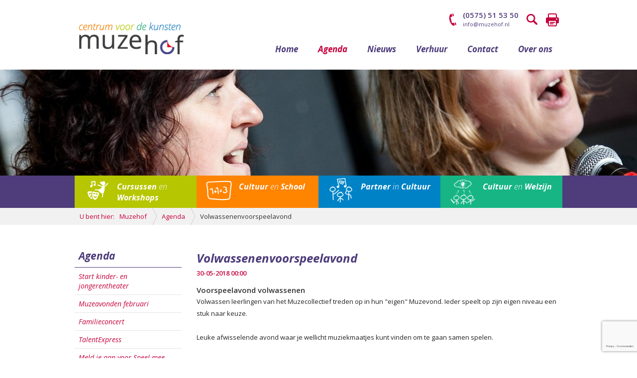

--- FILE ---
content_type: text/html; charset=UTF-8
request_url: https://www.muzehof.nl/agenda/volwassenvoorspeelavond-mei-2018
body_size: 9182
content:
<!doctype html>
<!--[if IE]><![endif]-->
<!--[if IE 8 ]>    <html lang="nl" class="no-js lt-ie9"> <![endif]-->
<!--[if IE 9 ]>    <html lang="nl" class="no-js lt-ie10"> <![endif]-->
<!--[if (gt IE 9)|!(IE)]><!--> <html lang="nl" class="no-js"> <!--<![endif]-->
	<head>
	     	<title>Volwassenenvoorspeelavond | Muzehof</title>
  	<base href="https://www.muzehof.nl/" />
	<meta charset="utf-8" />
	
	<meta name="viewport" content="width=device-width, initial-scale=1, maximum-scale=1">
	<meta name="robots" content="noopd, noydir" />
	
	
	<meta property="og:title" content="Volwassenenvoorspeelavond | Muzehof" />
	<meta property="og:description" content="" />
	<meta property="og:image" content="https://www.muzehof.nl/uploads/afbeeldingen/hoofdafbeelding/muzehof-muziek-volwassenen-zang4.jpg" />
	<meta property="og:type" content="article" />
	<meta property="og:site_name" content="Muzehof" />
	<meta property="og:url" content="https://www.muzehof.nl/agenda/volwassenvoorspeelavond-mei-2018" />
	
	<meta name="msapplication-TileImage" content="https://www.muzehof.nl/assets/img/152.png" />
	<meta name="msapplication-TileColor" content="#7a7a7a" />
	
	<link rel="canonical" href="https://www.muzehof.nl/agenda/volwassenvoorspeelavond-mei-2018" />

    <link rel="shortcut icon" type="image/ico" href="/assets/img/favicon.png" />
    <!--[if lt IE 9]><link rel="shortcut icon" type="image/ico" href="https://www.muzehof.nl/assets/img/favicon.ico" /><![endif]-->
	<link rel="apple-touch-icon" sizes="152x152" href="/assets/img/152.png" />
	
	
	
	<script>!function(e){ "use strict";function t(e,t,n){ e.addEventListener?e.addEventListener(t,n,!1):e.attachEvent&&e.attachEvent("on"+t,n)}function n(t,n){ return e.localStorage&&localStorage[t+"_content"]&&localStorage[t+"_file"]===n}function o(t,o){ if(e.localStorage&&e.XMLHttpRequest)n(t,o)?r(localStorage[t+"_content"]):a(t,o);else{ var i=l.createElement("link");i.href=o,i.id=t,i.rel="stylesheet",i.type="text/css",l.getElementsByTagName("head")[0].appendChild(i),l.cookie=t}}function a(e,t){ var n=new XMLHttpRequest;n.open("GET",t,!0),n.onreadystatechange=function(){ 4===n.readyState&&200===n.status&&(r(n.responseText),localStorage[e+"_content"]=n.responseText,localStorage[e+"_file"]=t)},n.send()}function r(e){ var t=l.createElement("style");t.setAttribute("type","text/css"),l.getElementsByTagName("head")[0].appendChild(t),t.styleSheet?t.styleSheet.cssText=e:t.innerHTML=e}var l=e.document,i=function(e,t,n){ function o(e){ return l.body?e():void setTimeout(function(){ o(e)})}function a(){ i.addEventListener&&i.removeEventListener("load",a),i.media=n||"all"}var r,i=l.createElement("link");if(t)r=t;else{ var s=(l.body||l.getElementsByTagName("head")[0]).childNodes;r=s[s.length-1]}var c=l.styleSheets;i.rel="stylesheet",i.href=e,i.media="only x",o(function(){ r.parentNode.insertBefore(i,t?r:r.nextSibling)});var d=function(e){ for(var t=i.href,n=c.length;n--;)if(c[n].href===t)return e();setTimeout(function(){ d(e)})};return i.addEventListener&&i.addEventListener("load",a),i.onloadcssdefined=d,d(a),i};"undefined"!=typeof exports?exports.loadCSS=i:e.loadCSS=i,e.loadLocalStorageCSS=function(a,r){ n(a,r)||l.cookie.indexOf(a)>-1?o(a,r):t(e,"load",function(){ o(a,r)})}}(this);</script>
	<script id="loadcss__webfonts">loadLocalStorageCSS("webfonts", "https://fonts.googleapis.com/css?family=Open+Sans:700italic,400italic,300italic,400,600&display=swap");</script>

    <link rel="preload" href="/assets/css/new/minified.css" as="style" onload="this.rel='stylesheet'">
    <noscript><link rel="stylesheet" href="/assets/css/new/minified.css" type="text/css"></noscript>

	<script type="text/javascript">
	    (function(i,s,o,g,r,a,m){i['GoogleAnalyticsObject']=r;i[r]=i[r]||function(){ 
        (i[r].q=i[r].q||[]).push(arguments)},i[r].l=1*new Date();a=s.createElement(o), 
        m=s.getElementsByTagName(o)[0];a.async=1;a.src=g;m.parentNode.insertBefore(a,m) 
        })(window,document,'script','//www.google-analytics.com/analytics.js','ga');
        
        ga('create', 'UA-48833703-1', 'muzehof.nl'); 
        ga('send', 'pageview');
	</script>
			<script src="https://ajax.googleapis.com/ajax/libs/jquery/1.10.2/jquery.min.js"></script>

		
	<script src="https://www.google.com/recaptcha/api.js?render=6Lell50UAAAAABF1cAoEYyiwCh119wvjelN541Is&hl=nl"></script>
</head>
	<body>
	    <div id="search-the-site">
  <div class="row">
    <div id="searchform">
    	<form class="sisea-search-form" method="GET" action="zoekresultaten">
    	    <input type="text" name="search" class="search" id="search" placeholder="Zoeken op de website">
    	    <input type="submit" class="searchSubmit" value="Zoeken">
    	</form>
    </div>
  </div>
</div>
<header id="header" class="clearfix">
  <div class="row clearfix">
    <div class="nav-toggle">
        <div class="nav-toggle--icon">
            <div class="one"></div>
            <div class="two"></div>
            <div class="three"></div>
        </div>
    </div>
    <div class="logo">
      <a href="/" title="Homepage van Muzehof - Centrum voor de Kunsten"><h1>Muzehof - Centrum voor de Kunsten</h1></a>
    </div>
    
    <div class="contact-info clearfix">
      <div class="search">
        <a href="tel:(0575) 51 53 50" title="Bel ons" id="phone-button">(0575) 51 53 50</a>
        <a href="zoekresultaten" title="Zoeken op de website" id="search-button">Zoeken</a>
		    <a href="#" onclick="window.print();return false;" id="print-button">Printen</a>
      </div>
      <div class="text">
        <span class="phone">(0575) 51 53 50</span>
        <a href="mailto:info@muzehof.nl" title="Stuur een e-mail naar info@muzehof.nl">info@muzehof.nl</a>
      </div>      
    
    </div>
    
    <nav id="navigation" class="clearfix">
		<ul><li class="first"><a href="https://www.muzehof.nl/" title="Home" >Home</a></li>
<li class="active"><a href="https://www.muzehof.nl/agenda/" title="Agenda" >Agenda</a></li>
<li><a href="https://www.muzehof.nl/nieuws/" title="Nieuws" >Nieuws</a></li>
<li><a href="https://www.muzehof.nl/verhuur" title="Verhuur" >Verhuur</a></li>
<li><a href="https://www.muzehof.nl/contact/" title="Contact" >Contact</a></li>
<li class="last"><a href="https://www.muzehof.nl/over-ons/" title="Over ons" >Over ons</a></li>
</ul>
    </nav>

    <nav id="navigation-device" class="clearfix">
    <ul><li class="first"><a href="https://www.muzehof.nl/" title="Home" >Home</a></li>
<li class="has-subnav active">
    <a href="https://www.muzehof.nl/agenda/" title="Agenda" >
        Agenda
    </a>
    <button role="button" class="toggle-subnav"></button>
    <ul><li class="first"><a href="https://www.muzehof.nl/agenda/start-meesterwerk-theater" title="Start Meesterwerk theater" >Start Meesterwerk theater</a></li>
<li><a href="https://www.muzehof.nl/agenda/muzeavonden-november" title="Muzeavonden november" >Muzeavonden november</a></li>
<li><a href="https://www.muzehof.nl/agenda/muzeavonden-oktober" title="Muzeavonden oktober" >Muzeavonden oktober</a></li>
<li><a href="https://www.muzehof.nl/agenda/aanmelden-familieconcert" title="Aanmelden Familieconcert" >Aanmelden Familieconcert</a></li>
<li><a href="https://www.muzehof.nl/agenda/start-danslessen" title="Start danslessen" >Start danslessen</a></li>
<li><a href="https://www.muzehof.nl/agenda/start-theaterlessen" title="Start theaterlessen" >Start theaterlessen</a></li>
<li><a href="https://www.muzehof.nl/agenda/doe-mee-week" title="Doe-Mee-Week" >Doe-Mee-Week</a></li>
<li><a href="https://www.muzehof.nl/agenda/open-huis-stadshuus-lochem" title="Open Huis Stadshuus Lochem" >Open Huis Stadshuus Lochem</a></li>
<li><a href="https://www.muzehof.nl/agenda/kindertheatergroep-voorstelling" title="Kindertheatergroep Voorstelling" >Kindertheatergroep Voorstelling</a></li>
<li><a href="https://www.muzehof.nl/agenda/bigband-start" title="Start MuzeBigBand" >Start MuzeBigBand</a></li>
<li><a href="https://www.muzehof.nl/agenda/dansvoorstelling-wiz-of-oz" title="Dansvoorstelling Wiz of Oz - verplaatst" >Dansvoorstelling Wiz of Oz - verplaatst</a></li>
<li><a href="https://www.muzehof.nl/agenda/projectweken" title="Projectweken en Eindvoorstelling" >Projectweken en Eindvoorstelling</a></li>
<li><a href="https://www.muzehof.nl/agenda/winterconcert2" title="Winterconcert" >Winterconcert</a></li>
<li><a href="https://www.muzehof.nl/agenda/start-muziektheorie" title="Start muziektheorie" >Start muziektheorie</a></li>
<li><a href="https://www.muzehof.nl/agenda/open-les-verhalentheater-volwassenen" title="Verhalentheater" >Verhalentheater</a></li>
<li><a href="https://www.muzehof.nl/agenda/talentenklasconcert-datbolwerck" title="Jong talent in concert - afgelast" >Jong talent in concert - afgelast</a></li>
<li><a href="https://www.muzehof.nl/agenda/start-kies-je-instrument" title="Start Kies je instrument" >Start Kies je instrument</a></li>
<li><a href="https://www.muzehof.nl/agenda/muzeavonden-januari" title="Muzeavonden januari" >Muzeavonden januari</a></li>
<li><a href="https://www.muzehof.nl/agenda/muzeavonden-december" title="Muzeavonden december" >Muzeavonden december</a></li>
<li><a href="https://www.muzehof.nl/agenda/gluren-bij-de-buren" title="Gluren bij de Buren" >Gluren bij de Buren</a></li>
<li><a href="https://www.muzehof.nl/agenda/kinderboekenweek-optreden" title="Kinderboekenweek-optreden" >Kinderboekenweek-optreden</a></li>
<li><a href="https://www.muzehof.nl/agenda/start-circuslessen" title="Start Circusles kinderen" >Start Circusles kinderen</a></li>
<li><a href="https://www.muzehof.nl/agenda/muzeavonden-maart" title="Muzeavonden maart" >Muzeavonden maart</a></li>
<li><a href="https://www.muzehof.nl/agenda/volwassenen-voorspeelavond" title="Volwassenen voorspeelavond" >Volwassenen voorspeelavond</a></li>
<li><a href="https://www.muzehof.nl/agenda/jongerentheatervoorstelling-2019" title="Jongerentheatervoorstelling 2019" >Jongerentheatervoorstelling 2019</a></li>
<li><a href="https://www.muzehof.nl/agenda/examens-muziek" title="Examens Muziek" >Examens Muziek</a></li>
<li><a href="https://www.muzehof.nl/agenda/muzeavond-stadshuus-lochem" title="Muzeavond Stadshuus Lochem" >Muzeavond Stadshuus Lochem</a></li>
<li><a href="https://www.muzehof.nl/agenda/eindvoorstelling-info" title="Eindvoorstelling" >Eindvoorstelling</a></li>
<li><a href="https://www.muzehof.nl/agenda/muzeavonden-februari" title="Muzeavonden februari" >Muzeavonden februari</a></li>
<li><a href="https://www.muzehof.nl/agenda/familieconcert-februari" title="Familieconcert" >Familieconcert</a></li>
<li><a href="https://www.muzehof.nl/agenda/muzeavonden-mei" title="Muzeavonden mei" >Muzeavonden mei</a></li>
<li><a href="https://www.muzehof.nl/agenda/muzeavonden-april" title="Muzeavonden april" >Muzeavonden april</a></li>
<li><a href="https://www.muzehof.nl/agenda/ensemble-talentenklasconcert" title="Ensemble- & Talentenklasconcert - afgelast" >Ensemble- & Talentenklasconcert - afgelast</a></li>
<li><a href="https://www.muzehof.nl/agenda/ensembles-concert" title="Ensemble-concert" >Ensemble-concert</a></li>
<li><a href="https://www.muzehof.nl/agenda/start-ensembles" title="Start ensembles en bands" >Start ensembles en bands</a></li>
<li><a href="https://www.muzehof.nl/agenda/kinderboekenweek-feest" title="Kinderboekenweek Feest" >Kinderboekenweek Feest</a></li>
<li><a href="https://www.muzehof.nl/agenda/kinderboekenweek-schoolvoorstellingen" title="Kinderboekenweek schoolvoorstellingen" >Kinderboekenweek schoolvoorstellingen</a></li>
<li><a href="https://www.muzehof.nl/agenda/vakantierooster-muzehof" title="Vakantierooster" >Vakantierooster</a></li>
<li><a href="https://www.muzehof.nl/voorjaarsconcert-ensembles" title="Voorjaarsconcert ensembles" >Voorjaarsconcert ensembles</a></li>
<li><a href="https://www.muzehof.nl/agenda/start-cursus-improvisatietheater" title="Start cursus Improvisatietheater" >Start cursus Improvisatietheater</a></li>
<li><a href="https://www.muzehof.nl/agenda/start-improvisatietheatergroep-kinderen" title="Start cursus Improvisatietheatergroep kinderen" >Start cursus Improvisatietheatergroep kinderen</a></li>
<li><a href="https://www.muzehof.nl/agenda/start-cursus-improvisatietheater-de-vloer-op" title="Start cursus Improvisatietheater De Vloer Op" >Start cursus Improvisatietheater De Vloer Op</a></li>
<li><a href="https://www.muzehof.nl/agenda/start-cursus-muziek-op-schoot-september" title="Start cursus 'Muziek op schoot' september" >Start cursus 'Muziek op schoot' september</a></li>
<li><a href="https://www.muzehof.nl/agenda/start-cursus-muziek-op-schoot" title="Start cursus 'Muziek op schoot' voorjaar" >Start cursus 'Muziek op schoot' voorjaar</a></li>
<li><a href="https://www.muzehof.nl/agenda/start-cursus-muziek-op-schoot-winter-voorjaar" title="Start cursus 'Muziek op schoot' winter-voorjaar" >Start cursus 'Muziek op schoot' winter-voorjaar</a></li>
<li><a href="https://www.muzehof.nl/agenda/open-dag-2020" title="Open dag 2020 - uitgesteld" >Open dag 2020 - uitgesteld</a></li>
<li><a href="https://www.muzehof.nl/agenda/talentenklas-sponsorconcert" title="Talentenklas sponsorconcert" >Talentenklas sponsorconcert</a></li>
<li><a href="https://www.muzehof.nl/agenda/start-projectweken" title="Projectweken" >Projectweken</a></li>
<li><a href="https://www.muzehof.nl/agenda/workshop-alexandertechniek" title="Workshop Alexandertechniek" >Workshop Alexandertechniek</a></li>
<li><a href="https://www.muzehof.nl/agenda/volwassenenmuzeavond" title="Volwassenenmuzeavond - afgelast" >Volwassenenmuzeavond - afgelast</a></li>
<li><a href="https://www.muzehof.nl/agenda/nog-niet-eens-zo-lang-geleden-op-dezelfde-plek" title="Nog niet eens zo lang geleden op dezelfde plek" >Nog niet eens zo lang geleden op dezelfde plek</a></li>
<li><a href="https://www.muzehof.nl/agenda/een-muzikaal-kijkje-in-de-huiskamer-van-de-familie-bach-anno-1722" title="Een muzikaal kijkje in de huiskamer van de familie Bach anno 1722!" >Een muzikaal kijkje in de huiskamer van de familie Bach anno 1722!</a></li>
<li><a href="https://www.muzehof.nl/agenda/talent-express" title="TalentExpress" >TalentExpress</a></li>
<li><a href="https://www.muzehof.nl/agenda/talentexpress-voorjaarsvakantie" title="TalentExpress" >TalentExpress</a></li>
<li><a href="https://www.muzehof.nl/agenda/talentexpress-meivakantie" title="TalentExpress" >TalentExpress</a></li>
<li><a href="https://www.muzehof.nl/agenda/audities-talentenklas-muziek" title="Audities Talentenklas Muziek uitgesteld" >Audities Talentenklas Muziek uitgesteld</a></li>
<li><a href="https://www.muzehof.nl/agenda/speel-mee-met-jeugdsymfonieorkest-van-a-tot-z" title="Jeugdsymfonieorkest van A tot Z" >Jeugdsymfonieorkest van A tot Z</a></li>
<li><a href="https://www.muzehof.nl/agenda/bandmiddag-sunday-pop" title="Bandmiddag Sunday Pop" >Bandmiddag Sunday Pop</a></li>
<li><a href="https://www.muzehof.nl/agenda/muziekweek-2019" title="MuziekWeek 2019" >MuziekWeek 2019</a></li>
<li><a href="https://www.muzehof.nl/agenda/theatervoorstelling-sprookjesverhalen" title="Theatervoorstelling Sprookjesverhalen" >Theatervoorstelling Sprookjesverhalen</a></li>
<li><a href="https://www.muzehof.nl/agenda/muzeavond-bachweken-lochem" title="Muzeavond i.h.k.v. Bachweken Lochem" >Muzeavond i.h.k.v. Bachweken Lochem</a></li>
<li><a href="https://www.muzehof.nl/agenda/gezocht-huiskamers-en-acts" title="Gezocht: huiskamers en artiesten" >Gezocht: huiskamers en artiesten</a></li>
<li><a href="https://www.muzehof.nl/agenda/sport-roefeldag" title="Sport-Roefeldag" >Sport-Roefeldag</a></li>
<li><a href="https://www.muzehof.nl/agenda/theater-na-de-dam" title="Theater na de Dam" >Theater na de Dam</a></li>
<li><a href="https://www.muzehof.nl/agenda/cultuur-en-sporttas" title="Cultuur- en sporttas" >Cultuur- en sporttas</a></li>
<li><a href="https://www.muzehof.nl/agenda/eindvoorstelling-beestenbende" title="Eindvoorstelling 'Beestenbende'" >Eindvoorstelling 'Beestenbende'</a></li>
<li><a href="https://www.muzehof.nl/agenda/podiumweek-muziek" title="Podiumweek Muziek" >Podiumweek Muziek</a></li>
<li><a href="https://www.muzehof.nl/agenda/vervolgcursus-kinderkunstacademie" title="Vervolg KinderKunstacademie" >Vervolg KinderKunstacademie</a></li>
<li><a href="https://www.muzehof.nl/agenda/start-muzieklessen" title="Start muzieklessen" >Start muzieklessen</a></li>
<li><a href="https://www.muzehof.nl/agenda/start-spelen-met-muziek" title="Start Spelen met muziek" >Start Spelen met muziek</a></li>
<li><a href="https://www.muzehof.nl/agenda/open-dag-muzecollectief" title="Open Dag Muzecollectief" >Open Dag Muzecollectief</a></li>
<li><a href="https://www.muzehof.nl/agenda/lezing-suzan-lutke" title="Lezing Suzan Lutke  (uitgesteld)" >Lezing Suzan Lutke  (uitgesteld)</a></li>
<li><a href="https://www.muzehof.nl/agenda/cursus-cultuuraanbieders" title="Cursus cultuuraanbieders" >Cursus cultuuraanbieders</a></li>
<li><a href="https://www.muzehof.nl/agenda/jongleerworkshop" title="Jongleerworkshop" >Jongleerworkshop</a></li>
<li><a href="https://www.muzehof.nl/agenda/improvisatietheater-jongeren" title="Improvisatietheater" >Improvisatietheater</a></li>
<li><a href="https://www.muzehof.nl/agenda/speel-mee-met...-cello8tet-amsterdam" title="Speel mee met... Cello8tet Amsterdam" >Speel mee met... Cello8tet Amsterdam</a></li>
<li><a href="https://www.muzehof.nl/agenda/speel-mee-met-cellofestival" title="Speel mee met... Cellofestival" >Speel mee met... Cellofestival</a></li>
<li><a href="https://www.muzehof.nl/agenda/doe-orgel" title="Doe-Orgel" >Doe-Orgel</a></li>
<li><a href="https://www.muzehof.nl/agenda/poëzierevue-lochemse-jongeren" title="PoëzieRevue Lochemse jongeren" >PoëzieRevue Lochemse jongeren</a></li>
<li><a href="https://www.muzehof.nl/agenda/muziek-op-schoot-sintkerst-special" title="Start Muziek op schoot Sint/Kerst special" >Start Muziek op schoot Sint/Kerst special</a></li>
<li><a href="https://www.muzehof.nl/agenda/expositie-broedsels" title="Expositie Broedsels" >Expositie Broedsels</a></li>
<li><a href="https://www.muzehof.nl/agenda/dona-nobis-pacem" title="Dona Nobis Pacem" >Dona Nobis Pacem</a></li>
<li><a href="https://www.muzehof.nl/agenda/zutphen-zingt-voor-vrede" title="Zutphen zingt voor vrede" >Zutphen zingt voor vrede</a></li>
<li><a href="https://www.muzehof.nl/agenda/start-musical-coaching" title="Start musical coaching" >Start musical coaching</a></li>
<li><a href="https://www.muzehof.nl/agenda/muziekfeest" title="MuziekFeest" >MuziekFeest</a></li>
<li><a href="https://www.muzehof.nl/agenda/inloopmiddag-meestwerwerk" title="Inloopmiddag Meestwerwerk voetbalkantine ZVV" >Inloopmiddag Meestwerwerk voetbalkantine ZVV</a></li>
<li><a href="https://www.muzehof.nl/agenda/inloopochtend-meestwerwerk-hagepoortplein" title="Inloopochtend Meestwerwerk Hagepoortplein" >Inloopochtend Meestwerwerk Hagepoortplein</a></li>
<li><a href="https://www.muzehof.nl/agenda/inloopochtend-meestwerwerk" title="Inloopochtend Meestwerwerk" >Inloopochtend Meestwerwerk</a></li>
<li><a href="https://www.muzehof.nl/agenda/inloopochtend-meesterwerk" title="Inloopochtend Meesterwerk" >Inloopochtend Meesterwerk</a></li>
<li><a href="https://www.muzehof.nl/agenda/erfgoed-inspiratiedag" title="Erfgoed Inspiratiedag" >Erfgoed Inspiratiedag</a></li>
<li><a href="https://www.muzehof.nl/agenda/verhalenstroom" title="Verhalenstroom" >Verhalenstroom</a></li>
<li><a href="https://www.muzehof.nl/agenda/accordeon-workshop" title="Accordeon workshop kennismaking" >Accordeon workshop kennismaking</a></li>
<li><a href="https://www.muzehof.nl/agenda/accordeondag" title="Accordeondag" >Accordeondag</a></li>
<li><a href="https://www.muzehof.nl/agenda/big-draw" title="Big Draw" >Big Draw</a></li>
<li><a href="https://www.muzehof.nl/agenda/start-zutphen-zingt-werelds-koor" title="Start Zutphen Zingt Werelds Koor" >Start Zutphen Zingt Werelds Koor</a></li>
<li><a href="https://www.muzehof.nl/agenda/speel-mee-met...-ciconia-consort" title="Speel mee met... Ciconia Consort" >Speel mee met... Ciconia Consort</a></li>
<li><a href="https://www.muzehof.nl/agenda/coachingsdag-speel-mee-met...-ciconia-consort" title="Coachingsdag Speel mee met... Ciconia Consort" >Coachingsdag Speel mee met... Ciconia Consort</a></li>
<li><a href="https://www.muzehof.nl/agenda/meld-je-aan-voor-speel-mee-met...-ciconia-consort" title="Meld je aan voor Speel mee met... Ciconia Consort" >Meld je aan voor Speel mee met... Ciconia Consort</a></li>
<li><a href="https://www.muzehof.nl/agenda/aanmelden-voor-speel-mee-met...-ciconia-consort" title="Meld je aan voor Speel mee met... Ciconia Consort" >Meld je aan voor Speel mee met... Ciconia Consort</a></li>
<li><a href="https://www.muzehof.nl/agenda/meld-je-aan-voor-speel-mee-met...-ciconia-consort-mei24" title="Meld je aan voor Speel mee met... Ciconia Consort" >Meld je aan voor Speel mee met... Ciconia Consort</a></li>
<li><a href="https://www.muzehof.nl/agenda/meld-je-aan-voor-speel-mee-met...-ciconia-consort-okt-24" title="Meld je aan voor Speel mee met... Ciconia Consort" >Meld je aan voor Speel mee met... Ciconia Consort</a></li>
<li><a href="https://www.muzehof.nl/agenda/meld-je-aan-voor-speel-mee-met...-ciconia-consort-maart2026" title="Meld je aan voor Speel mee met... Ciconia Consort" >Meld je aan voor Speel mee met... Ciconia Consort</a></li>
<li><a href="https://www.muzehof.nl/agenda/benefiet-voor-oekraine" title="Benefiet voor Oekraine" >Benefiet voor Oekraine</a></li>
<li><a href="https://www.muzehof.nl/agenda/fluitensembles-in-kerstbomenfestival" title="Fluitensembles in Kerstbomenfestival" >Fluitensembles in Kerstbomenfestival</a></li>
<li><a href="https://www.muzehof.nl/agenda/jeugdstrijkers-in-kerstbomenfestival" title="Jeugdstrijkers in Kerstbomenfestival" >Jeugdstrijkers in Kerstbomenfestival</a></li>
<li><a href="https://www.muzehof.nl/agenda/lustrumconcert-muzecollectief" title="Lustrumconcert Muzecollectief" >Lustrumconcert Muzecollectief</a></li>
<li><a href="https://www.muzehof.nl/agenda/workshop-improvisatie-bachweken" title="Workshop improvisatie Bachweken" >Workshop improvisatie Bachweken</a></li>
<li><a href="https://www.muzehof.nl/agenda/piano-quatre-mains-dag" title="Piano quatre-mains-dag" >Piano quatre-mains-dag</a></li>
<li><a href="https://www.muzehof.nl/agenda/fluitdag" title="Fluitdag" >Fluitdag</a></li>
<li><a href="https://www.muzehof.nl/agenda/hanze-museumnacht" title="Museumnacht Muzehof-programma" >Museumnacht Muzehof-programma</a></li>
<li><a href="https://www.muzehof.nl/agenda/meedoen-is-de-kunst-netwerkdag" title="Meedoen is de Kunst netwerkdag" >Meedoen is de Kunst netwerkdag</a></li>
<li><a href="https://www.muzehof.nl/agenda/start-wereldmuzeband" title="Start WereldMuzeBand" >Start WereldMuzeBand</a></li>
<li><a href="https://www.muzehof.nl/agenda/start-nieuwe-band" title="Start nieuwe band" >Start nieuwe band</a></li>
<li><a href="https://www.muzehof.nl/agenda/startbijeenkomst-kunst-door-de-brievenbus" title="Startbijeenkomst 'Kunst door de brievenbus'" >Startbijeenkomst 'Kunst door de brievenbus'</a></li>
<li><a href="https://www.muzehof.nl/agenda/de-derde-helft-van-start-in-lochem-24" title="De Derde Helft van start in Lochem" >De Derde Helft van start in Lochem</a></li>
<li><a href="https://www.muzehof.nl/agenda/meld-je-snel-aan-voor-project-wie-ben-jij" title="[Geannuleerd]  Project Kindertheater Zutphen Pride:WIE BEN JIJ?" >[Geannuleerd]  Project Kindertheater Zutphen Pride:WIE BEN JIJ?</a></li>
<li><a href="https://www.muzehof.nl/agenda/songnight" title="Songnight" >Songnight</a></li>
<li><a href="https://www.muzehof.nl/agenda/kunst-door-de-brievenbus-expositie" title="Kunst door de Brievenbus exposeert!" >Kunst door de Brievenbus exposeert!</a></li>
<li><a href="https://www.muzehof.nl/agenda/start-kindertheater" title="Start kinder- en jongerentheater" >Start kinder- en jongerentheater</a></li>
<li><a href="https://www.muzehof.nl/agenda/muzebigband-op-hoofdpodium-ijsseljazz" title="MuzeBigBand op hoofdpodium IJsseljazz" >MuzeBigBand op hoofdpodium IJsseljazz</a></li>
<li><a href="https://www.muzehof.nl/agenda/buurtbands-starten-weer" title="Buurtbands starten weer" >Buurtbands starten weer</a></li>
<li><a href="https://www.muzehof.nl/agenda/buurtbands-treden-op" title="Buurtbands treden op" >Buurtbands treden op</a></li>
<li><a href="https://www.muzehof.nl/regio-event-cultuureducatie" title="Regio event Cultuureducatie" >Regio event Cultuureducatie</a></li>
<li><a href="https://www.muzehof.nl/agenda/start-muziek-atelier" title="Start Muziek Atelier" >Start Muziek Atelier</a></li>
<li><a href="https://www.muzehof.nl/agenda/startbijeenkomst-meer-muziek-in-de-klas" title="Startbijeenkomst Meer Muziek in de Klas" >Startbijeenkomst Meer Muziek in de Klas</a></li>
<li><a href="https://www.muzehof.nl/agenda/bandavond" title="Bandavond" >Bandavond</a></li>
<li><a href="https://www.muzehof.nl/agenda/muzehof-ensembles-treden-op" title="Muzehof ensembles treden op" >Muzehof ensembles treden op</a></li>
<li><a href="https://www.muzehof.nl/agenda/trots-in-beeld-lochem" title="Trots in Beeld Lochem" >Trots in Beeld Lochem</a></li>
<li><a href="https://www.muzehof.nl/agenda/open-dag-muzehof-hanzehof" title="Open Huis" >Open Huis</a></li>
<li><a href="https://www.muzehof.nl/agenda/het-sterrehuis" title="Het Sterrehuis" >Het Sterrehuis</a></li>
<li><a href="https://www.muzehof.nl/agenda/popmakelaar-activiteiten-maart" title="Popmakelaar activiteiten maart" >Popmakelaar activiteiten maart</a></li>
<li><a href="https://www.muzehof.nl/agenda/start-buurtband-voorst" title="Start Buurtband Voorst" >Start Buurtband Voorst</a></li>
<li><a href="https://www.muzehof.nl/agenda/monkeyjam" title="MonkeyJam" >MonkeyJam</a></li>
<li class="last"><a href="https://www.muzehof.nl/agenda/erfgoedcursus-van-rondleiden-naar-begeleiden" title="Uiterste inschrijfdatum Erfgoedcursus 'Van Rondleiden Naar Begeleiden'" >Uiterste inschrijfdatum Erfgoedcursus 'Van Rondleiden Naar Begeleiden'</a></li>
</ul>
</li>
<li class="has-subnav">
    <a href="https://www.muzehof.nl/nieuws/" title="Nieuws" >
        Nieuws
    </a>
    <button role="button" class="toggle-subnav"></button>
    <ul><li class="first"><a href="https://www.muzehof.nl/nieuws/algemeen-nieuws/" title="Algemeen nieuws" >Algemeen nieuws</a></li>
<li><a href="https://www.muzehof.nl/nieuws/cursussen-en-workshops/" title="Cursussen en Workshops - Amateurkunst" >Cursussen en Workshops - Amateurkunst</a></li>
<li><a href="https://www.muzehof.nl/nieuws/cultuur-en-school/" title="Cultuur en School" >Cultuur en School</a></li>
<li><a href="https://www.muzehof.nl/nieuws/cultuur-en-welzijn/" title="Cultuur en Welzijn" >Cultuur en Welzijn</a></li>
<li class="last"><a href="https://www.muzehof.nl/nieuws/partner-in-cultuur-projecten/" title="Partner in Cultuur - Projecten" >Partner in Cultuur - Projecten</a></li>
</ul>
</li>
<li><a href="https://www.muzehof.nl/verhuur" title="Verhuur" >Verhuur</a></li>
<li class="has-subnav">
    <a href="https://www.muzehof.nl/contact/" title="Contact" >
        Contact
    </a>
    <button role="button" class="toggle-subnav"></button>
    <ul><li class="first"><a href="https://www.muzehof.nl/contact/muzehof-zutphen" title="Muzehof Zutphen" >Muzehof Zutphen</a></li>
<li><a href="https://www.muzehof.nl/contact/muzehof-gorssel" title="Muzehof Gorssel" >Muzehof Gorssel</a></li>
<li class="last"><a href="https://www.muzehof.nl/contact/muzehof-lochem" title="Muzehof Lochem" >Muzehof Lochem</a></li>
</ul>
</li>
<li class="last has-subnav">
    <a href="https://www.muzehof.nl/over-ons/" title="Over ons" >
        Over ons
    </a>
    <button role="button" class="toggle-subnav"></button>
    <ul><li class="first"><a href="https://www.muzehof.nl/over-ons/visie-en-missie/" title="Visie en missie" >Visie en missie</a></li>
<li><a href="https://www.muzehof.nl/ondernemingsplan" title="Ondernemingsplan 2021-2025" >Ondernemingsplan 2021-2025</a></li>
<li><a href="https://www.muzehof.nl/over-ons/organisatie/" title="Organisatie" >Organisatie</a></li>
<li><a href="https://www.muzehof.nl/over-ons/locaties" title="Locaties" >Locaties</a></li>
<li><a href="https://www.muzehof.nl/over-ons/vacatures/" title="Vacatures" >Vacatures</a></li>
<li><a href="https://www.muzehof.nl/over-ons/info-voor-cursist/" title="Info voor cursist" >Info voor cursist</a></li>
<li class="last"><a href="https://www.muzehof.nl/over-ons/vrijwilliger-worden" title="Vrijwilliger worden" >Vrijwilliger worden</a></li>
</ul>
</li>
</ul>
    </nav>
  </div>
</header>
<div style="display:none;">
</div>

		
		<section id="subheader">
	<div class="image">
    <img src="assets/img/placeholder-header-image.png" alt="" title="" class="lazy" data-img-path="/afbeeldingen/hoofdafbeelding/muzehof-muziek-volwassenen-zang4.574dabdd.jpg" />
  </div>

  
  <div class="categories clearfix">
    <div class="row">
      <ul>
        <li class="lime">
          <a href="cursussen-en-workshops/" title="Cursussen en Workshops">
            <strong>Cursussen</strong> en <strong>Workshops</strong>
          </a>
        </li> 
        
        <li class="orange">
          <a href="cultuur-en-school/" title="Cultuur en School">
            <strong>Cultuur</strong> en <strong>School</strong>
          </a>
        </li>        
        
        <li class="blue">
          <a href="partner-in-cultuur/" title="Partner in Cultuur">
            <strong>Partner</strong> in <strong>Cultuur</strong>
          </a>
        </li> 
        
        <li class="green">
          <a href="cultuur-en-welzijn/" title="Cultuur en Welzijn">
          <strong>Cultuur</strong> en <strong>Welzijn</strong>
          </a>
        </li>
      </ul>      
    </div>    
  </div>
  

  <div class="breadcrumbs">
    <div class="row">
    <ul><li><span class="start">U bent hier:</span></li><li class="B_firstCrumb" itemscope="itemscope" itemtype="http://data-vocabulary.org/Breadcrumb"><a class="B_homeCrumb" itemprop="url" rel="Home" href="/"><span itemprop="title">Muzehof</span></a></li>
  <li itemscope="itemscope" class="B_crumb" itemtype="http://data-vocabulary.org/Breadcrumb"><a class="B_crumb" itemprop="url" rel="Kijk in onze agenda voor de komende activiteiten, zoals optredens, audities, open dagen of workshops." href="agenda/"><span itemprop="title">Agenda</span></a></li>
  <li class="B_lastCrumb" itemscope="itemscope" itemtype="http://data-vocabulary.org/Breadcrumb"><a class="B_currentCrumb" itemprop="url" rel="Volwassenenvoorspeelavond" href="agenda/volwassenvoorspeelavond-mei-2018"><span itemprop="title">Volwassenenvoorspeelavond</span></a></li>
</ul>
    </div>
  </div>
</section>
		<section id="container">
		  <div class="row clearfix">

			<aside id="subnavigation">
			  
			  <ul class="start">
                  <li class="first active">
                        <a href="agenda/" title="Agenda">Agenda</a>
                    
                    <ul>
						<li ><a href="agenda/start-kindertheater" title="Start kinder- en jongerentheater">Start kinder- en jongerentheater</a></li>
<li ><a href="agenda/muzeavonden-februari" title="Muzeavonden februari">Muzeavonden februari</a></li>
<li ><a href="agenda/familieconcert-februari" title="Familieconcert">Familieconcert</a></li>
<li ><a href="agenda/talentexpress-voorjaarsvakantie" title="TalentExpress">TalentExpress</a></li>
<li ><a href="agenda/meld-je-aan-voor-speel-mee-met...-ciconia-consort-maart2026" title="Meld je aan voor Speel mee met... Ciconia Consort">Meld je aan voor Speel mee met... Ciconia Consort</a></li>
<li ><a href="agenda/muzeavonden-april" title="Muzeavonden april">Muzeavonden april</a></li>
<li ><a href="agenda/ensembles-concert" title="Ensemble-concert">Ensemble-concert</a></li>
<li ><a href="agenda/eindvoorstelling-info" title="Eindvoorstelling">Eindvoorstelling</a></li>
<li ><a href="agenda/vakantierooster-muzehof" title="Vakantierooster">Vakantierooster</a></li>
					</ul>
					</li>
                </ul> 
			</aside>
			
			<div id="content">      
			  <div class="wide-col tinymce event">
			  	<h1>Volwassenenvoorspeelavond</h1>
					  <span class="date">30-05-2018 00:00 </span>

				<h3>Voorspeelavond volwassenen</h3>
<p>Volwassen leerlingen van het Muzecollectief treden op in hun "eigen" Muzevond. Ieder speelt op zijn eigen niveau een stuk naar keuze.<br /><br />Leuke afwisselende avond waar je wellicht muziekmaatjes kunt vinden om te gaan samen spelen.</p>
				
			  </div>
			</div>
			
		  </div>
		</section>
		
		
<section>
  <div class="row">
    <div id="banners">
      <ul class="clearfix">
		<li class="text orange"><a  href="https://www.muzehof.nl/contact" title="Contact zoeken">Heb je een <b>vraag</b>? Neem <b>contact</b> op met de Muzehof.</a></li>
		<li class="text blue"><a target="_blank" href="https://www.facebook.com/pages/Muzehof-Centrum-voor-de-Kunsten/176187659086318" title="Volg de Muzehof op facebook!">Vind ons leuk op <strong>Facebook</strong> of Insta en blijf op de hoogte van onze nieuwtjes!</a></li>
        <li class="newsletter last">
            <span>Schrijf je in op onze <strong>nieuwsbrief</strong></span>
            
            
            
            
            
            <form method="post"  id="frmSS211" action="agenda/volwassenvoorspeelavond-mei-2018" >
                <input type="text" name="CustomFields[457]" id="CustomFields_457_211" value="Naam">
                <input type="hidden" name="extra" value="extra"/>
                
                <input type="text" name="email" value="E-mail" value=""/>
                <input type="hidden" name="format" value="h" />
                <input type="hidden" name="action" value="send_message" />
                <input type="submit" class="submit" value="Schrijf mij in" />
                
    <input type="hidden" id="rcv3_696e5e3d1cc479_46883974_token" name="recaptcha-token">
    <input type="hidden" id="rcv3_696e5e3d1cc479_46883974_action" name="recaptcha-action" value="agendavolwassenvoorspeelavondmei">


             </form>
            <script type="text/javascript">
            $(document).ready(function() {
                $( "#frmSS211" ).submit(function( event ) {
                   if(!CheckForm211(this)){
                       event.preventDefault();
                       return false;
                   }    
               });
             return true;
                /*
                $.ajax({
                    type: "POST",
                    url:  'assets/components/laposta/connector.php',
                    data: $('#frmSS211').serialize(),
                    cache: false,
                    dataType: 'json',
                    success: function (data) {
                         var redirect = "https://www.muzehof.nl/nieuwsbrieven/inschrijven/inschrijven-bijna-voltooid";
                         window.location = redirect;
                    },
                    error: function (data){
                         
                    },
                    complete: function(jqXHR, textStatus) {
                    }
                });
                */
            
                });
            
              
                function CheckMultiple211(frm, name) {
                   for (var i=0; i < frm.length; i++) {
                        fldObj = frm.elements[i];
                        fldId = fldObj.id;
                        if (fldId) {
                            var fieldnamecheck=fldObj.id.indexOf(name);
                            if (fieldnamecheck != -1) {
                                if (fldObj.checked) {
                       	            return true;
                                }
                            }
                        }
                   }
                   return false;
                }
                function CheckForm211(f) {
                    var email_re = /[a-z0-9!#$%&'*+\/=?^_`{|}~-]+(?:\.[a-z0-9!#$%&'*+\/=?^_`{|}~-]+)*@(?:[a-z0-9](?:[a-z0-9-]*[a-z0-9])?\.)+[a-z0-9](?:[a-z0-9-]*[a-z0-9])?/i;
                    if (!email_re.test(f.email.value)) {
                        alert("Vul a.u.b. het e-mailadres in.");
                        f.email.focus();
                        return false;
                    }
                    
                    var fname = "CustomFields_457_211";
                    var fld = document.getElementById(fname);
                    if (fld.value == "") {
                        alert("Vul a.u.b. een waarde in voor veld Naam");
                        fld.focus();
                        return false;
                    }
                    return true;
                }
                
            </script>
        </li>
      </ul>    
    </div>
  </div>
</section>
		<footer id="footer" role="contentinfo">
	<section id="social-share">
	  <div class="row clearfix">
  
		<ul>
		  <li>Deel deze pagina</li>
		  <li><a href="http://www.facebook.com/sharer.php?s=100&p[url]=https%3A%2F%2Fwww.muzehof.nl%2Fagenda%2Fvolwassenvoorspeelavond-mei-2018&p[images][0]=https%3A%2F%2Fwww.muzehof.nl%2F&p[title]=Ik+heb+bij+de+Muzehof+iets+leuks+ontdekt%21+Kijk+ook+eens%21&p[summary]=" target="_blank" class="facebook" title="Deel deze pagina via Facebook">Deel deze pagina via Facebook</a></li>
		  <li><a href="https://twitter.com/intent/tweet?text=Ik+heb+bij+de+Muzehof+iets+leuks+ontdekt%21+Kijk+ook+eens%21%20-%20https%3A%2F%2Fwww.muzehof.nl%2Fagenda%2Fvolwassenvoorspeelavond-mei-2018" target="_blank" class="twitter" title="Deel deze pagina met je volgers op twitter">Deel deze pagina met je volgers op twitter</a></li>
		  <li><a href="http://www.linkedin.com/shareArticle?mini=true&url=https%3A%2F%2Fwww.muzehof.nl%2Fagenda%2Fvolwassenvoorspeelavond-mei-2018&title=Ik+heb+bij+de+Muzehof+iets+leuks+ontdekt%21+Kijk+ook+eens%21&summary=&source=Muzehof" target="_blank" class="linkedin" title="Deel deze pagina met je connecties op LinkedIn">Deel deze pagina met je connecties op LinkedIn</a></li>
		  <li><a href="mailto:?subject=Muzehof | Volwassenenvoorspeelavond&body=Bezoek eens: https://www.muzehof.nl/agenda/volwassenvoorspeelavond-mei-2018" target="_blank" class="mail" title="Mail deze pagina">Mail deze pagina</a></li>
		</ul>
  
	  </div>
	</section>

  <section id="footer-links">
    <div class="row clearfix">
      <div class="links">
        <ul>
          <li>&copy; 2026 Muzehof</li>
          <li><a href="disclaimer" title="Disclaimer">Disclaimer</a></li>
          <li><a href="privacy" title="Privacy & Cookies">Privacy &amp; Cookies</a></li>
          <li><a href="colofon" title="Colofon">Colofon</a></li>
          <li><a href="faq/" title="FAQ">FAQ</a></li>
          <li><a href="sitemap" title="Sitemap">Sitemap</a></li>
          <li><a href="contact/" title="Contact">Contact</a></li>
        </ul>
      </div>
      
      <div class="social-media-links">
        <ul>
          <li class="intro">Volg ons </li>
          <li><a href="https://x.com/Muzehof" target="_blank" title="Volg ons op Twitter" class="twitter">Volg ons op Twitter</a></li>
          <li><a href="https://www.facebook.com/pages/Muzehof-Centrum-voor-de-Kunsten/176187659086318" target="_blank" title="Like ons op Facebook" class="facebook">Like ons op Facebook</a></li>
          <li><a href="http://www.youtube.com/user/muzehof" target="_blank" title="Abonneer je op ons YouTube-kanaal" class="youtube">Abonneer je op ons YouTube-kanaal</a></li>
        </ul>
      </div>
    </div>
  </section>

</footer>



<script defer src="/assets/libs/foundation-4/js/vendor/custom.modernizr.js"></script>
<script defer type='text/javascript' src='/assets/js/orientation.fix.js'></script>
<script>!window.jQuery && document.write('<script src="/assets/js/jquery-1.9.1.min.js"><\/script>')</script>
<script defer src="/min/index.php?g=jsnew"></script>
		
	
    <script>
        grecaptcha.ready(function() {
            grecaptcha.execute("6Lell50UAAAAABF1cAoEYyiwCh119wvjelN541Is", {action: "subscribe"}).then(function(token) {
                var el = document.getElementById("rcv3_696e5e3d1cc479_46883974_token");
                if (el) {
                    el.value = token;
                }
            });
        });
    </script>

</body>
</html>

--- FILE ---
content_type: text/html; charset=utf-8
request_url: https://www.google.com/recaptcha/api2/anchor?ar=1&k=6Lell50UAAAAABF1cAoEYyiwCh119wvjelN541Is&co=aHR0cHM6Ly93d3cubXV6ZWhvZi5ubDo0NDM.&hl=nl&v=PoyoqOPhxBO7pBk68S4YbpHZ&size=invisible&anchor-ms=20000&execute-ms=30000&cb=6zhj135jr0p9
body_size: 48686
content:
<!DOCTYPE HTML><html dir="ltr" lang="nl"><head><meta http-equiv="Content-Type" content="text/html; charset=UTF-8">
<meta http-equiv="X-UA-Compatible" content="IE=edge">
<title>reCAPTCHA</title>
<style type="text/css">
/* cyrillic-ext */
@font-face {
  font-family: 'Roboto';
  font-style: normal;
  font-weight: 400;
  font-stretch: 100%;
  src: url(//fonts.gstatic.com/s/roboto/v48/KFO7CnqEu92Fr1ME7kSn66aGLdTylUAMa3GUBHMdazTgWw.woff2) format('woff2');
  unicode-range: U+0460-052F, U+1C80-1C8A, U+20B4, U+2DE0-2DFF, U+A640-A69F, U+FE2E-FE2F;
}
/* cyrillic */
@font-face {
  font-family: 'Roboto';
  font-style: normal;
  font-weight: 400;
  font-stretch: 100%;
  src: url(//fonts.gstatic.com/s/roboto/v48/KFO7CnqEu92Fr1ME7kSn66aGLdTylUAMa3iUBHMdazTgWw.woff2) format('woff2');
  unicode-range: U+0301, U+0400-045F, U+0490-0491, U+04B0-04B1, U+2116;
}
/* greek-ext */
@font-face {
  font-family: 'Roboto';
  font-style: normal;
  font-weight: 400;
  font-stretch: 100%;
  src: url(//fonts.gstatic.com/s/roboto/v48/KFO7CnqEu92Fr1ME7kSn66aGLdTylUAMa3CUBHMdazTgWw.woff2) format('woff2');
  unicode-range: U+1F00-1FFF;
}
/* greek */
@font-face {
  font-family: 'Roboto';
  font-style: normal;
  font-weight: 400;
  font-stretch: 100%;
  src: url(//fonts.gstatic.com/s/roboto/v48/KFO7CnqEu92Fr1ME7kSn66aGLdTylUAMa3-UBHMdazTgWw.woff2) format('woff2');
  unicode-range: U+0370-0377, U+037A-037F, U+0384-038A, U+038C, U+038E-03A1, U+03A3-03FF;
}
/* math */
@font-face {
  font-family: 'Roboto';
  font-style: normal;
  font-weight: 400;
  font-stretch: 100%;
  src: url(//fonts.gstatic.com/s/roboto/v48/KFO7CnqEu92Fr1ME7kSn66aGLdTylUAMawCUBHMdazTgWw.woff2) format('woff2');
  unicode-range: U+0302-0303, U+0305, U+0307-0308, U+0310, U+0312, U+0315, U+031A, U+0326-0327, U+032C, U+032F-0330, U+0332-0333, U+0338, U+033A, U+0346, U+034D, U+0391-03A1, U+03A3-03A9, U+03B1-03C9, U+03D1, U+03D5-03D6, U+03F0-03F1, U+03F4-03F5, U+2016-2017, U+2034-2038, U+203C, U+2040, U+2043, U+2047, U+2050, U+2057, U+205F, U+2070-2071, U+2074-208E, U+2090-209C, U+20D0-20DC, U+20E1, U+20E5-20EF, U+2100-2112, U+2114-2115, U+2117-2121, U+2123-214F, U+2190, U+2192, U+2194-21AE, U+21B0-21E5, U+21F1-21F2, U+21F4-2211, U+2213-2214, U+2216-22FF, U+2308-230B, U+2310, U+2319, U+231C-2321, U+2336-237A, U+237C, U+2395, U+239B-23B7, U+23D0, U+23DC-23E1, U+2474-2475, U+25AF, U+25B3, U+25B7, U+25BD, U+25C1, U+25CA, U+25CC, U+25FB, U+266D-266F, U+27C0-27FF, U+2900-2AFF, U+2B0E-2B11, U+2B30-2B4C, U+2BFE, U+3030, U+FF5B, U+FF5D, U+1D400-1D7FF, U+1EE00-1EEFF;
}
/* symbols */
@font-face {
  font-family: 'Roboto';
  font-style: normal;
  font-weight: 400;
  font-stretch: 100%;
  src: url(//fonts.gstatic.com/s/roboto/v48/KFO7CnqEu92Fr1ME7kSn66aGLdTylUAMaxKUBHMdazTgWw.woff2) format('woff2');
  unicode-range: U+0001-000C, U+000E-001F, U+007F-009F, U+20DD-20E0, U+20E2-20E4, U+2150-218F, U+2190, U+2192, U+2194-2199, U+21AF, U+21E6-21F0, U+21F3, U+2218-2219, U+2299, U+22C4-22C6, U+2300-243F, U+2440-244A, U+2460-24FF, U+25A0-27BF, U+2800-28FF, U+2921-2922, U+2981, U+29BF, U+29EB, U+2B00-2BFF, U+4DC0-4DFF, U+FFF9-FFFB, U+10140-1018E, U+10190-1019C, U+101A0, U+101D0-101FD, U+102E0-102FB, U+10E60-10E7E, U+1D2C0-1D2D3, U+1D2E0-1D37F, U+1F000-1F0FF, U+1F100-1F1AD, U+1F1E6-1F1FF, U+1F30D-1F30F, U+1F315, U+1F31C, U+1F31E, U+1F320-1F32C, U+1F336, U+1F378, U+1F37D, U+1F382, U+1F393-1F39F, U+1F3A7-1F3A8, U+1F3AC-1F3AF, U+1F3C2, U+1F3C4-1F3C6, U+1F3CA-1F3CE, U+1F3D4-1F3E0, U+1F3ED, U+1F3F1-1F3F3, U+1F3F5-1F3F7, U+1F408, U+1F415, U+1F41F, U+1F426, U+1F43F, U+1F441-1F442, U+1F444, U+1F446-1F449, U+1F44C-1F44E, U+1F453, U+1F46A, U+1F47D, U+1F4A3, U+1F4B0, U+1F4B3, U+1F4B9, U+1F4BB, U+1F4BF, U+1F4C8-1F4CB, U+1F4D6, U+1F4DA, U+1F4DF, U+1F4E3-1F4E6, U+1F4EA-1F4ED, U+1F4F7, U+1F4F9-1F4FB, U+1F4FD-1F4FE, U+1F503, U+1F507-1F50B, U+1F50D, U+1F512-1F513, U+1F53E-1F54A, U+1F54F-1F5FA, U+1F610, U+1F650-1F67F, U+1F687, U+1F68D, U+1F691, U+1F694, U+1F698, U+1F6AD, U+1F6B2, U+1F6B9-1F6BA, U+1F6BC, U+1F6C6-1F6CF, U+1F6D3-1F6D7, U+1F6E0-1F6EA, U+1F6F0-1F6F3, U+1F6F7-1F6FC, U+1F700-1F7FF, U+1F800-1F80B, U+1F810-1F847, U+1F850-1F859, U+1F860-1F887, U+1F890-1F8AD, U+1F8B0-1F8BB, U+1F8C0-1F8C1, U+1F900-1F90B, U+1F93B, U+1F946, U+1F984, U+1F996, U+1F9E9, U+1FA00-1FA6F, U+1FA70-1FA7C, U+1FA80-1FA89, U+1FA8F-1FAC6, U+1FACE-1FADC, U+1FADF-1FAE9, U+1FAF0-1FAF8, U+1FB00-1FBFF;
}
/* vietnamese */
@font-face {
  font-family: 'Roboto';
  font-style: normal;
  font-weight: 400;
  font-stretch: 100%;
  src: url(//fonts.gstatic.com/s/roboto/v48/KFO7CnqEu92Fr1ME7kSn66aGLdTylUAMa3OUBHMdazTgWw.woff2) format('woff2');
  unicode-range: U+0102-0103, U+0110-0111, U+0128-0129, U+0168-0169, U+01A0-01A1, U+01AF-01B0, U+0300-0301, U+0303-0304, U+0308-0309, U+0323, U+0329, U+1EA0-1EF9, U+20AB;
}
/* latin-ext */
@font-face {
  font-family: 'Roboto';
  font-style: normal;
  font-weight: 400;
  font-stretch: 100%;
  src: url(//fonts.gstatic.com/s/roboto/v48/KFO7CnqEu92Fr1ME7kSn66aGLdTylUAMa3KUBHMdazTgWw.woff2) format('woff2');
  unicode-range: U+0100-02BA, U+02BD-02C5, U+02C7-02CC, U+02CE-02D7, U+02DD-02FF, U+0304, U+0308, U+0329, U+1D00-1DBF, U+1E00-1E9F, U+1EF2-1EFF, U+2020, U+20A0-20AB, U+20AD-20C0, U+2113, U+2C60-2C7F, U+A720-A7FF;
}
/* latin */
@font-face {
  font-family: 'Roboto';
  font-style: normal;
  font-weight: 400;
  font-stretch: 100%;
  src: url(//fonts.gstatic.com/s/roboto/v48/KFO7CnqEu92Fr1ME7kSn66aGLdTylUAMa3yUBHMdazQ.woff2) format('woff2');
  unicode-range: U+0000-00FF, U+0131, U+0152-0153, U+02BB-02BC, U+02C6, U+02DA, U+02DC, U+0304, U+0308, U+0329, U+2000-206F, U+20AC, U+2122, U+2191, U+2193, U+2212, U+2215, U+FEFF, U+FFFD;
}
/* cyrillic-ext */
@font-face {
  font-family: 'Roboto';
  font-style: normal;
  font-weight: 500;
  font-stretch: 100%;
  src: url(//fonts.gstatic.com/s/roboto/v48/KFO7CnqEu92Fr1ME7kSn66aGLdTylUAMa3GUBHMdazTgWw.woff2) format('woff2');
  unicode-range: U+0460-052F, U+1C80-1C8A, U+20B4, U+2DE0-2DFF, U+A640-A69F, U+FE2E-FE2F;
}
/* cyrillic */
@font-face {
  font-family: 'Roboto';
  font-style: normal;
  font-weight: 500;
  font-stretch: 100%;
  src: url(//fonts.gstatic.com/s/roboto/v48/KFO7CnqEu92Fr1ME7kSn66aGLdTylUAMa3iUBHMdazTgWw.woff2) format('woff2');
  unicode-range: U+0301, U+0400-045F, U+0490-0491, U+04B0-04B1, U+2116;
}
/* greek-ext */
@font-face {
  font-family: 'Roboto';
  font-style: normal;
  font-weight: 500;
  font-stretch: 100%;
  src: url(//fonts.gstatic.com/s/roboto/v48/KFO7CnqEu92Fr1ME7kSn66aGLdTylUAMa3CUBHMdazTgWw.woff2) format('woff2');
  unicode-range: U+1F00-1FFF;
}
/* greek */
@font-face {
  font-family: 'Roboto';
  font-style: normal;
  font-weight: 500;
  font-stretch: 100%;
  src: url(//fonts.gstatic.com/s/roboto/v48/KFO7CnqEu92Fr1ME7kSn66aGLdTylUAMa3-UBHMdazTgWw.woff2) format('woff2');
  unicode-range: U+0370-0377, U+037A-037F, U+0384-038A, U+038C, U+038E-03A1, U+03A3-03FF;
}
/* math */
@font-face {
  font-family: 'Roboto';
  font-style: normal;
  font-weight: 500;
  font-stretch: 100%;
  src: url(//fonts.gstatic.com/s/roboto/v48/KFO7CnqEu92Fr1ME7kSn66aGLdTylUAMawCUBHMdazTgWw.woff2) format('woff2');
  unicode-range: U+0302-0303, U+0305, U+0307-0308, U+0310, U+0312, U+0315, U+031A, U+0326-0327, U+032C, U+032F-0330, U+0332-0333, U+0338, U+033A, U+0346, U+034D, U+0391-03A1, U+03A3-03A9, U+03B1-03C9, U+03D1, U+03D5-03D6, U+03F0-03F1, U+03F4-03F5, U+2016-2017, U+2034-2038, U+203C, U+2040, U+2043, U+2047, U+2050, U+2057, U+205F, U+2070-2071, U+2074-208E, U+2090-209C, U+20D0-20DC, U+20E1, U+20E5-20EF, U+2100-2112, U+2114-2115, U+2117-2121, U+2123-214F, U+2190, U+2192, U+2194-21AE, U+21B0-21E5, U+21F1-21F2, U+21F4-2211, U+2213-2214, U+2216-22FF, U+2308-230B, U+2310, U+2319, U+231C-2321, U+2336-237A, U+237C, U+2395, U+239B-23B7, U+23D0, U+23DC-23E1, U+2474-2475, U+25AF, U+25B3, U+25B7, U+25BD, U+25C1, U+25CA, U+25CC, U+25FB, U+266D-266F, U+27C0-27FF, U+2900-2AFF, U+2B0E-2B11, U+2B30-2B4C, U+2BFE, U+3030, U+FF5B, U+FF5D, U+1D400-1D7FF, U+1EE00-1EEFF;
}
/* symbols */
@font-face {
  font-family: 'Roboto';
  font-style: normal;
  font-weight: 500;
  font-stretch: 100%;
  src: url(//fonts.gstatic.com/s/roboto/v48/KFO7CnqEu92Fr1ME7kSn66aGLdTylUAMaxKUBHMdazTgWw.woff2) format('woff2');
  unicode-range: U+0001-000C, U+000E-001F, U+007F-009F, U+20DD-20E0, U+20E2-20E4, U+2150-218F, U+2190, U+2192, U+2194-2199, U+21AF, U+21E6-21F0, U+21F3, U+2218-2219, U+2299, U+22C4-22C6, U+2300-243F, U+2440-244A, U+2460-24FF, U+25A0-27BF, U+2800-28FF, U+2921-2922, U+2981, U+29BF, U+29EB, U+2B00-2BFF, U+4DC0-4DFF, U+FFF9-FFFB, U+10140-1018E, U+10190-1019C, U+101A0, U+101D0-101FD, U+102E0-102FB, U+10E60-10E7E, U+1D2C0-1D2D3, U+1D2E0-1D37F, U+1F000-1F0FF, U+1F100-1F1AD, U+1F1E6-1F1FF, U+1F30D-1F30F, U+1F315, U+1F31C, U+1F31E, U+1F320-1F32C, U+1F336, U+1F378, U+1F37D, U+1F382, U+1F393-1F39F, U+1F3A7-1F3A8, U+1F3AC-1F3AF, U+1F3C2, U+1F3C4-1F3C6, U+1F3CA-1F3CE, U+1F3D4-1F3E0, U+1F3ED, U+1F3F1-1F3F3, U+1F3F5-1F3F7, U+1F408, U+1F415, U+1F41F, U+1F426, U+1F43F, U+1F441-1F442, U+1F444, U+1F446-1F449, U+1F44C-1F44E, U+1F453, U+1F46A, U+1F47D, U+1F4A3, U+1F4B0, U+1F4B3, U+1F4B9, U+1F4BB, U+1F4BF, U+1F4C8-1F4CB, U+1F4D6, U+1F4DA, U+1F4DF, U+1F4E3-1F4E6, U+1F4EA-1F4ED, U+1F4F7, U+1F4F9-1F4FB, U+1F4FD-1F4FE, U+1F503, U+1F507-1F50B, U+1F50D, U+1F512-1F513, U+1F53E-1F54A, U+1F54F-1F5FA, U+1F610, U+1F650-1F67F, U+1F687, U+1F68D, U+1F691, U+1F694, U+1F698, U+1F6AD, U+1F6B2, U+1F6B9-1F6BA, U+1F6BC, U+1F6C6-1F6CF, U+1F6D3-1F6D7, U+1F6E0-1F6EA, U+1F6F0-1F6F3, U+1F6F7-1F6FC, U+1F700-1F7FF, U+1F800-1F80B, U+1F810-1F847, U+1F850-1F859, U+1F860-1F887, U+1F890-1F8AD, U+1F8B0-1F8BB, U+1F8C0-1F8C1, U+1F900-1F90B, U+1F93B, U+1F946, U+1F984, U+1F996, U+1F9E9, U+1FA00-1FA6F, U+1FA70-1FA7C, U+1FA80-1FA89, U+1FA8F-1FAC6, U+1FACE-1FADC, U+1FADF-1FAE9, U+1FAF0-1FAF8, U+1FB00-1FBFF;
}
/* vietnamese */
@font-face {
  font-family: 'Roboto';
  font-style: normal;
  font-weight: 500;
  font-stretch: 100%;
  src: url(//fonts.gstatic.com/s/roboto/v48/KFO7CnqEu92Fr1ME7kSn66aGLdTylUAMa3OUBHMdazTgWw.woff2) format('woff2');
  unicode-range: U+0102-0103, U+0110-0111, U+0128-0129, U+0168-0169, U+01A0-01A1, U+01AF-01B0, U+0300-0301, U+0303-0304, U+0308-0309, U+0323, U+0329, U+1EA0-1EF9, U+20AB;
}
/* latin-ext */
@font-face {
  font-family: 'Roboto';
  font-style: normal;
  font-weight: 500;
  font-stretch: 100%;
  src: url(//fonts.gstatic.com/s/roboto/v48/KFO7CnqEu92Fr1ME7kSn66aGLdTylUAMa3KUBHMdazTgWw.woff2) format('woff2');
  unicode-range: U+0100-02BA, U+02BD-02C5, U+02C7-02CC, U+02CE-02D7, U+02DD-02FF, U+0304, U+0308, U+0329, U+1D00-1DBF, U+1E00-1E9F, U+1EF2-1EFF, U+2020, U+20A0-20AB, U+20AD-20C0, U+2113, U+2C60-2C7F, U+A720-A7FF;
}
/* latin */
@font-face {
  font-family: 'Roboto';
  font-style: normal;
  font-weight: 500;
  font-stretch: 100%;
  src: url(//fonts.gstatic.com/s/roboto/v48/KFO7CnqEu92Fr1ME7kSn66aGLdTylUAMa3yUBHMdazQ.woff2) format('woff2');
  unicode-range: U+0000-00FF, U+0131, U+0152-0153, U+02BB-02BC, U+02C6, U+02DA, U+02DC, U+0304, U+0308, U+0329, U+2000-206F, U+20AC, U+2122, U+2191, U+2193, U+2212, U+2215, U+FEFF, U+FFFD;
}
/* cyrillic-ext */
@font-face {
  font-family: 'Roboto';
  font-style: normal;
  font-weight: 900;
  font-stretch: 100%;
  src: url(//fonts.gstatic.com/s/roboto/v48/KFO7CnqEu92Fr1ME7kSn66aGLdTylUAMa3GUBHMdazTgWw.woff2) format('woff2');
  unicode-range: U+0460-052F, U+1C80-1C8A, U+20B4, U+2DE0-2DFF, U+A640-A69F, U+FE2E-FE2F;
}
/* cyrillic */
@font-face {
  font-family: 'Roboto';
  font-style: normal;
  font-weight: 900;
  font-stretch: 100%;
  src: url(//fonts.gstatic.com/s/roboto/v48/KFO7CnqEu92Fr1ME7kSn66aGLdTylUAMa3iUBHMdazTgWw.woff2) format('woff2');
  unicode-range: U+0301, U+0400-045F, U+0490-0491, U+04B0-04B1, U+2116;
}
/* greek-ext */
@font-face {
  font-family: 'Roboto';
  font-style: normal;
  font-weight: 900;
  font-stretch: 100%;
  src: url(//fonts.gstatic.com/s/roboto/v48/KFO7CnqEu92Fr1ME7kSn66aGLdTylUAMa3CUBHMdazTgWw.woff2) format('woff2');
  unicode-range: U+1F00-1FFF;
}
/* greek */
@font-face {
  font-family: 'Roboto';
  font-style: normal;
  font-weight: 900;
  font-stretch: 100%;
  src: url(//fonts.gstatic.com/s/roboto/v48/KFO7CnqEu92Fr1ME7kSn66aGLdTylUAMa3-UBHMdazTgWw.woff2) format('woff2');
  unicode-range: U+0370-0377, U+037A-037F, U+0384-038A, U+038C, U+038E-03A1, U+03A3-03FF;
}
/* math */
@font-face {
  font-family: 'Roboto';
  font-style: normal;
  font-weight: 900;
  font-stretch: 100%;
  src: url(//fonts.gstatic.com/s/roboto/v48/KFO7CnqEu92Fr1ME7kSn66aGLdTylUAMawCUBHMdazTgWw.woff2) format('woff2');
  unicode-range: U+0302-0303, U+0305, U+0307-0308, U+0310, U+0312, U+0315, U+031A, U+0326-0327, U+032C, U+032F-0330, U+0332-0333, U+0338, U+033A, U+0346, U+034D, U+0391-03A1, U+03A3-03A9, U+03B1-03C9, U+03D1, U+03D5-03D6, U+03F0-03F1, U+03F4-03F5, U+2016-2017, U+2034-2038, U+203C, U+2040, U+2043, U+2047, U+2050, U+2057, U+205F, U+2070-2071, U+2074-208E, U+2090-209C, U+20D0-20DC, U+20E1, U+20E5-20EF, U+2100-2112, U+2114-2115, U+2117-2121, U+2123-214F, U+2190, U+2192, U+2194-21AE, U+21B0-21E5, U+21F1-21F2, U+21F4-2211, U+2213-2214, U+2216-22FF, U+2308-230B, U+2310, U+2319, U+231C-2321, U+2336-237A, U+237C, U+2395, U+239B-23B7, U+23D0, U+23DC-23E1, U+2474-2475, U+25AF, U+25B3, U+25B7, U+25BD, U+25C1, U+25CA, U+25CC, U+25FB, U+266D-266F, U+27C0-27FF, U+2900-2AFF, U+2B0E-2B11, U+2B30-2B4C, U+2BFE, U+3030, U+FF5B, U+FF5D, U+1D400-1D7FF, U+1EE00-1EEFF;
}
/* symbols */
@font-face {
  font-family: 'Roboto';
  font-style: normal;
  font-weight: 900;
  font-stretch: 100%;
  src: url(//fonts.gstatic.com/s/roboto/v48/KFO7CnqEu92Fr1ME7kSn66aGLdTylUAMaxKUBHMdazTgWw.woff2) format('woff2');
  unicode-range: U+0001-000C, U+000E-001F, U+007F-009F, U+20DD-20E0, U+20E2-20E4, U+2150-218F, U+2190, U+2192, U+2194-2199, U+21AF, U+21E6-21F0, U+21F3, U+2218-2219, U+2299, U+22C4-22C6, U+2300-243F, U+2440-244A, U+2460-24FF, U+25A0-27BF, U+2800-28FF, U+2921-2922, U+2981, U+29BF, U+29EB, U+2B00-2BFF, U+4DC0-4DFF, U+FFF9-FFFB, U+10140-1018E, U+10190-1019C, U+101A0, U+101D0-101FD, U+102E0-102FB, U+10E60-10E7E, U+1D2C0-1D2D3, U+1D2E0-1D37F, U+1F000-1F0FF, U+1F100-1F1AD, U+1F1E6-1F1FF, U+1F30D-1F30F, U+1F315, U+1F31C, U+1F31E, U+1F320-1F32C, U+1F336, U+1F378, U+1F37D, U+1F382, U+1F393-1F39F, U+1F3A7-1F3A8, U+1F3AC-1F3AF, U+1F3C2, U+1F3C4-1F3C6, U+1F3CA-1F3CE, U+1F3D4-1F3E0, U+1F3ED, U+1F3F1-1F3F3, U+1F3F5-1F3F7, U+1F408, U+1F415, U+1F41F, U+1F426, U+1F43F, U+1F441-1F442, U+1F444, U+1F446-1F449, U+1F44C-1F44E, U+1F453, U+1F46A, U+1F47D, U+1F4A3, U+1F4B0, U+1F4B3, U+1F4B9, U+1F4BB, U+1F4BF, U+1F4C8-1F4CB, U+1F4D6, U+1F4DA, U+1F4DF, U+1F4E3-1F4E6, U+1F4EA-1F4ED, U+1F4F7, U+1F4F9-1F4FB, U+1F4FD-1F4FE, U+1F503, U+1F507-1F50B, U+1F50D, U+1F512-1F513, U+1F53E-1F54A, U+1F54F-1F5FA, U+1F610, U+1F650-1F67F, U+1F687, U+1F68D, U+1F691, U+1F694, U+1F698, U+1F6AD, U+1F6B2, U+1F6B9-1F6BA, U+1F6BC, U+1F6C6-1F6CF, U+1F6D3-1F6D7, U+1F6E0-1F6EA, U+1F6F0-1F6F3, U+1F6F7-1F6FC, U+1F700-1F7FF, U+1F800-1F80B, U+1F810-1F847, U+1F850-1F859, U+1F860-1F887, U+1F890-1F8AD, U+1F8B0-1F8BB, U+1F8C0-1F8C1, U+1F900-1F90B, U+1F93B, U+1F946, U+1F984, U+1F996, U+1F9E9, U+1FA00-1FA6F, U+1FA70-1FA7C, U+1FA80-1FA89, U+1FA8F-1FAC6, U+1FACE-1FADC, U+1FADF-1FAE9, U+1FAF0-1FAF8, U+1FB00-1FBFF;
}
/* vietnamese */
@font-face {
  font-family: 'Roboto';
  font-style: normal;
  font-weight: 900;
  font-stretch: 100%;
  src: url(//fonts.gstatic.com/s/roboto/v48/KFO7CnqEu92Fr1ME7kSn66aGLdTylUAMa3OUBHMdazTgWw.woff2) format('woff2');
  unicode-range: U+0102-0103, U+0110-0111, U+0128-0129, U+0168-0169, U+01A0-01A1, U+01AF-01B0, U+0300-0301, U+0303-0304, U+0308-0309, U+0323, U+0329, U+1EA0-1EF9, U+20AB;
}
/* latin-ext */
@font-face {
  font-family: 'Roboto';
  font-style: normal;
  font-weight: 900;
  font-stretch: 100%;
  src: url(//fonts.gstatic.com/s/roboto/v48/KFO7CnqEu92Fr1ME7kSn66aGLdTylUAMa3KUBHMdazTgWw.woff2) format('woff2');
  unicode-range: U+0100-02BA, U+02BD-02C5, U+02C7-02CC, U+02CE-02D7, U+02DD-02FF, U+0304, U+0308, U+0329, U+1D00-1DBF, U+1E00-1E9F, U+1EF2-1EFF, U+2020, U+20A0-20AB, U+20AD-20C0, U+2113, U+2C60-2C7F, U+A720-A7FF;
}
/* latin */
@font-face {
  font-family: 'Roboto';
  font-style: normal;
  font-weight: 900;
  font-stretch: 100%;
  src: url(//fonts.gstatic.com/s/roboto/v48/KFO7CnqEu92Fr1ME7kSn66aGLdTylUAMa3yUBHMdazQ.woff2) format('woff2');
  unicode-range: U+0000-00FF, U+0131, U+0152-0153, U+02BB-02BC, U+02C6, U+02DA, U+02DC, U+0304, U+0308, U+0329, U+2000-206F, U+20AC, U+2122, U+2191, U+2193, U+2212, U+2215, U+FEFF, U+FFFD;
}

</style>
<link rel="stylesheet" type="text/css" href="https://www.gstatic.com/recaptcha/releases/PoyoqOPhxBO7pBk68S4YbpHZ/styles__ltr.css">
<script nonce="dtFCHO0Z-Wtv_01_63z-NA" type="text/javascript">window['__recaptcha_api'] = 'https://www.google.com/recaptcha/api2/';</script>
<script type="text/javascript" src="https://www.gstatic.com/recaptcha/releases/PoyoqOPhxBO7pBk68S4YbpHZ/recaptcha__nl.js" nonce="dtFCHO0Z-Wtv_01_63z-NA">
      
    </script></head>
<body><div id="rc-anchor-alert" class="rc-anchor-alert"></div>
<input type="hidden" id="recaptcha-token" value="[base64]">
<script type="text/javascript" nonce="dtFCHO0Z-Wtv_01_63z-NA">
      recaptcha.anchor.Main.init("[\x22ainput\x22,[\x22bgdata\x22,\x22\x22,\[base64]/[base64]/[base64]/KE4oMTI0LHYsdi5HKSxMWihsLHYpKTpOKDEyNCx2LGwpLFYpLHYpLFQpKSxGKDE3MSx2KX0scjc9ZnVuY3Rpb24obCl7cmV0dXJuIGx9LEM9ZnVuY3Rpb24obCxWLHYpe04odixsLFYpLFZbYWtdPTI3OTZ9LG49ZnVuY3Rpb24obCxWKXtWLlg9KChWLlg/[base64]/[base64]/[base64]/[base64]/[base64]/[base64]/[base64]/[base64]/[base64]/[base64]/[base64]\\u003d\x22,\[base64]\\u003d\x22,\x22wrN4H8Khwp/CrhMcQcO/w7EzwrnDnQbCmsOQF8KlE8OsKU/DsTjCssOKw7zCoi4wecOvw5LCl8O2Hl/DusOrwpkTwpjDlsOUEsOSw6jCr8KtwqXCrMOvw57Cq8OHdMOow6/Dr1VcIkHCmsKpw5TDosObMSY1FMKPZkxPwoUww6rDq8OWwrPCo27CtVIDw6R1M8KaAsOAQMKLwr4Aw7bDsVIgw7lMw53ChMKvw6ohw6ZbwqbDkcKxWjgEwrRzPMK5fsOvdMO7eDTDnT8DSsOxwqHCjsO9wr0fwowYwrBvwot+wrU/VUfDhghZUinCusKKw5EjAMOHwroGw5HCiTbCtQxLw4nCuMOdwrk7w4crGsOMwpswH1NHc8KLSBzDjCLCp8OmwqRgwp1kwpHCg0jCsiY+TkAXCMO/w63CoMOGwr1Nc0UUw5srDBLDiU4fa3EWw6Ncw4cGJsK2MMKyFXjCvcKYe8OVDMK8SmjDiXVVLRY0wq9MwqI/I0cuNHcCw6vCicOHK8OAw4bDtMOLfsKUwo7CiTwwaMK8wrQ0wrtsZnnDh2LCh8K4wq7CkMKiwpDDl01cw7/DvX95w4Q/QmtSVMK3e8KuEMO3wovCrMKBwqHCgcKDK148w4J9F8OhwpjCrWk3V8OXRcOzfcOSworChsOKw5nDrm08ScKsP8KdUnkCwoDCocO2JcKDXMKvbUw2w7DCug05OAYIwpzChxzDhcKuw5DDlX3CqMOSKTDCsMK8HMKbwq/CqFhca8K9I8OmQsKhGsOaw5LCgF/Cm8KeYnUuwoBzC8OpFW0TP8KJM8O1w6bDt8Kmw4HCksOyF8KQegJBw6jChMKzw6hswrzDrXLCgsOuwqHCt1nCnD7DtFwPw7/Cr0V+w6PCsRzDvkJ7wqfDt2nDnMOYbXXCncO3wopZa8K5BnArEsK5w759w53DiMKzw5jCgSERb8O0w7DDr8KJwqxCwroxVMK4SVXDr1HDuMKXwp/Cj8KqwpZVwovDoG/CsBvCosK+w5BaVHFIVlvCln7CjCnCscKpwojDucORDsOrfsOzwpkFAcKLwoB1w7FlwpB6woJ6K8ODw5DCkjHCpcKXcWcjJcKFwobCpytxwodLYcKlGcOMVRrCjF9mBUvCkR5Kw6Q/UcKbD8Kow4zDnErCvhLDksK0UsOfwobCjUTCgnrDsWjCjR9MAcK2worCoQ4vwpdRw4fCrXJ+JlwcAyYrwqnDpB3Dr8OyaDXCk8OrXjxWwpdnwohawqlnwpbDhnk9w5nDrjfDmcOEDm7CjwU5wp7DlhMLElbChxEGM8OvQnPCsFoBw7/DvsKPwrI2MH3Cu3ZJGMKKPcOhwq/DsiLDtnvDv8ONUsK3w6TCsMOaw55VMCbDk8KOb8Kvw491AcOBw7AWwp/CoMKlEMK5w50sw5sQXsO9XmXCscOVwqVlw4vCgcKew5/DisOQOSDDjMKsFT7CgXXCg2PCi8KGw58Hd8OKfE1yGjFKEmMUw6HClQEIw4jDhDrDgcOQwqo0w6/Cnys5NgHDi28YCWHDrgg7w6wRCQvCs8O4wrTCtThTw7Vpw5PDssK4wq/[base64]/w7gSOHPCgMKbWzAhwprCh8KUwqwpwpfDi8OSw45xQygew7Q3w7DCh8OkfMOkwq5yaMK2w6tPIsOtw61mGx/[base64]/DvMKedsOIw7vCnMO8QQc7ZcOGwrsbSVo3wqRPWhXDgsOHBMKWwps2acKnw74Jw73Dl8KIw4PDpMOOwqLCm8KCRGTChyMhwrTDriDCtWfCoMKYHsKUw79xI8KLw5xScsOdw6h1Z3Igw5NQwrfCtcO7wrbDrMOlak9zcsOjw7/[base64]/wrrCr8O1O8OWw5MZw6Ijc01mw7lZw5JzAQpsw6p9wqjDjsKOwqrCm8ODIWLDnHXDisOgw7ACwr57woo3w4Axw5lVwp7Dm8OGTsK9RsORdk0HwoLDrsKMw5DCnMOJwoY4w53Cl8OxZSsIH8K8H8OpNmUgw5HDusOZJMONeBorw4fCjknChkJqDMK/UxptwpDCr8KUw4jDuWhNwqkZwpbDulLClwHChMOowrjCvyhubMKTworCuw/Chxwbw61YwrnDjsOEJSRvw6QhwrHCr8OOw59IfHbCicOLX8O/[base64]/CujfCqh3DmsO4w6osSQLCisK0w5vCqRXDjcK9IcKHwpIaAMOqAHPCnsKzwo7DlGjDmF5owrFsD1ESZEsBwqM6worDt015HcO9w7ZwdsKww4HCr8OtwpLDnyliwoUSw40gw7BEShfDhQkfPMKgwrDDow3DvTltFlTCgcOKScOww6vDvV7Cllt0w4c7wr/CnBDDjCPCjsKFFsOQwo5qOBrCvsO3HcKDZsOVRsO2dMKpGcK1w6HDtkBMwokKZ0wlwopxwq0cLVMJBMKOD8Ovw5zDh8KRAVXCsC14fjzClSvCu1rCusKcOsOKXxjCgV1Fa8K9w4rDosK1wqMebHdbwrodfy/Cp2luwpFBw6ptwoXCsl3DpMOiwoLDiXvDj3FIwqLDisK7XcOAGXzDhMObw5UkwrvCjXcVdMOKB8Kbwqkww4gHwpI3OMKdRGMpwqPCp8KYw67CiVPDkMKkwqIow7RscUQmwpM9Ekd8ecKnwqfDkg3CgMOWEcKqwolHwq/[base64]/[base64]/[base64]/Dg1rCqF94IcKHVHzDs8KXUQLDsG/DisK2TMOswqZRDgPCtjTCuTxew4LDiEfDvMO/wrQCP2BrYiAYMBwvCMOkwpEJIWvDlMOxw5nClcOFw7zChzjDpMKFw4nDvcOHw44Nf27DnEUCw5bDu8OMU8OSw6bDnGPCgEVEwoA8wogxMMOrwpHCpsONDxtvICDDrTdVwqvDlsO/[base64]/[base64]/[base64]/CssOITykbScOww6/DqMORw7HCq8K0L2fCo2rDpMOpXsKpw594wrPCs8KZwpt4w4BXfBslw5zCvsO0UMOkw61awqDDvFnClEjCk8K7wrPDgcOxJsOAwpoJw6vCvsOiw5EzwrrDiArCvzPDpEJLwqzComHDryF0YMOwRsK/w7EOw6DCnMOsE8KkBHArcsOMw6XDs8Oqw5vDucKZw4vCnsOtP8KjTD/CjmzDssOzwrXCssOkw5XCj8KQO8O/w4QhU2dhC2fDq8O6FcKUwrJpw7MXw4DDnsKMw4tOwqbDi8K9ccOKwppNw4skUcOUTgPDoV/CinlFw4zCmcKjNAfDj1VTHkvCgcKyQsOkwpFWw4fDp8OsKAhqIcOhGnt2VMOMEX/CuARQw4PDqUdMwpnCmVHCsmQowocPwrDCpsOTwojCqSsCbsOOUsOKWH5rYiHCnRbCtMKuw4LDnw5qw5DDrsKXAsKaFMODVcKBwqzCmm7DisOcw55Lw4Z1wr3Crj7CrBsTEsOzw6nClMOVwoM3OMK6wqDDqMO5ah7DtwXCqBLDvV1SbVXDoMKYwoRdGT3DiklZaW5/woY1w5DCuTUoXcOJw5InY8OnNmUIw5scN8K1w6cjw6x0JlwdVMKtwohSckfDtMK4AcKpw6QjIMK5wqUJNETDoF3CthnDgFfDljYQwrEpUcOtw4QKw6QLQ33CvcOtNcK5w6XDinnDkgJWw7TDpkzDnEnCgsOZw5PCqSgyUG/Cs8Onw6RiwplWU8KEF2TCscKBwozDgC4TJlXDmcO5w7xVKUDCs8OGwrpTw6rDhsOheFxZRsK9wpdTwpDDg8OkCsKhw5fCm8Knw65oUnlowrbCtwLCmcKaw73DvsKga8KNw6/CkRlMw7LClSAAwpfCm1sFwo85w57Dul0Xw6wJw7nCksKeJj/DgR3CiAXCiFscw5nDtU3DugbCsG/CgcKfw7PCnVkOLMOtwqvDoVFgwqTDpAjCoj/Dl8KufMKZQ13Cl8OBw4XDgHzDqTsCwpoDwpbDs8K1LsKjY8OVecOvwrtcw5dNwrk7wrQaw7TDjlnDtcKKwqjDtMKFw7jDnMOqw7UTeQ7ComQsw6sYLsKFwpd7ccOrQBhXwqBLw4J1wrzDoSHDgwrDjEXDunI5AwNzBsKvcw/CrcO+wqRnHsOoAsOCw7/CmWXCn8OTRMOyw54wwrk9GTohw45Ow7UCPMO1fcONVlJtwofDvcOTwr3CscOKAcOuw6DDkcO/TsOpAlXCoybDmg7Cr0TDksO+w6LDqsOMw4nCjwR6PzMzUMOhw5zClBMJwoNCIVTCpzvDisKhwqXCrBbCiEHCicKnwqLDmsK7w5XCli4eecK7eMKIWWvDphnDoz/DjsOkGWnCqhFXw79xw7jCrsOsL31kw7ljw6fCtj3Dt3/CoQDCusK7XQXDs1IzOV53w6tgw7/CrsOFZAx6w70/ZXx/Yk8/[base64]/Cg0dPw67DgxZCE3Ifw5Mbw7HDtcO4BcKqw5bCp8KbPcO8K8OGwpIEwrTCoGBUwqZ9wpN0VMOlw5fChsO5QVfCpMOowqVwOcOfwpbCp8KAB8OxwoFJTQrDqWknw43CjxTDqcOvOMOcb0R4w6/[base64]/HBI/wp/[base64]/EwXDjcKew7xLwrnDlWcdwr3ChitzGsK3UMKwZn7Cqm3Cu8KZAMKcwqvDgcOWGsO2FcKCbxA5w61owp3CiiRVUsOhwq8zwonDgMK5ORXDpMKWwpl8G3rCvQd9w7PDgknDmMOGecOJLMOrL8OmGB3CgkoPMcO0ccOTwpzCnnpzCMKewo1KA1/[base64]/Dr0rCoMK+MnQ2XVFBw5V7wrJqBcOLw4HDgkJfZjLDg8KXwp5kwq0iSsKew6UpU17ChSV1wrUwwozCvjzDmDkdw4HDoFHCvxfCusODw4Awah8aw7w+EsOkYsOaw6bCrFDDoCfCiyHCjcKvwpPDocK1dMOLIcOzw4JMw4ICG1JOf8KAO8Obwoo0R1o/NhJ8OcKwLUZSayDDocKDwrsMwpgpCzfDhsKZScOjFMO6w4bDhcK6Txlow5LDqCtawoBpNcKqaMKgwo/CinXCk8OCV8Kgw7JhSSHCoMO1wr1ZwpI/w6TCksKIEMKZNXZXTsK4w7fDpcO2wqgAR8OUw6XCjcKLR1BbS8Krw68AwpwGacO/w7EBw44zAcOrw4Ibw5I8JsOtwpobw7PDmhXDtVbCmMKowrIZwrjDmSnDlEhTXMK0w6lOw53Cr8Kww73ChGPDiMKEw7p7XQ/CgsOGw7vCmkjDlsO8wqbDmhHCksOofcOyYDFrMnXDqjLClsKzTsKHPcK+YH5rVi55w6kHw6bCs8OWbMOyJ8OdwrtkeREowrhmK2LDgA9UN0HClifDl8KFwpvDrsKmw6h1BxXDiMKOw7/[base64]/CtMOtHxHDrMKCw6fDrMKPGCFvFEHCqMOrb0bCrwYxw6dTw6oAMnbDv8Ogw7ZRF3RCBsK/w4ZcD8K+w51SMmonXS3Dg0ALWsOxw7VEwo3CoiTCpcOQwoU3CMK+PGBRIw1/[base64]/[base64]/DiBfDo8KxwpcZJsKjOTPDksOiHsKNNsKMwqHCvjLDtMKBa8KTHUUqw6nDv8OCw5EHMMKhw5jCpyPDmcKIJsK3w79zw7HCmcOHwoPCnzMyw5k/w4rDm8OaPMK0w57DvsKjaMO9HBM7w4xAwogdwpHDhj3Cs8OSdDJSw4LDlsK/SwJKw5bCh8Obw6B5wpbDn8OTwp/[base64]/CohjDhMOYKDHCtBPDpsKxe8KyMFkBc0JVAE7Cj8Krw7sGwqxaEAVlw6XCr8KKw4nDscKew73CjiMBL8OBIyXDkgxbw6PCmcOGUcODwprCugbDrcKow7ddD8KFw7TDqcO7b3swScKIwrjCnHI2el5Aw4jDl8KMw68NZhXCn8Oow6nDgMKUwrbCgjsKw7o7w7jDjQ/Cr8O+TG8WPVVfwrhMe8KwwohtRC7CsMKUwr3DlA0VRMKGe8KxwqAiwrtxA8KuSkbDvDNMT8OGwosDw44ZGCBWwpU+MkjChgjChMKEw5dtAsKhSWLDpcOww6/CphjCu8Oew7bCusO7Z8O3C3HChsKZw6PCjCUPRGXDn2zCmyTDm8KmK2h/A8OKD8OtMi0tAjx3w78eeVLCnXZ8WnYYP8KNRGHCtsKdwqzCnydEPcODa3nCuDDCg8OsOE59wrZTG0fCr0Ifw73DvRbDrcKyS3vCtcODw580HcOwHsOPX23CjCY3woTDmxLChsK+w7PCkMK9OUQ/wrZ4w5gOAcKNJsOHwo3CokVDw5DDpysUw5XDpFvCunNywpcLR8O9UsKswoQbNhvDtG8GIsKxX3PCjsKxw49FwrZsw7omwpjDpsKSw5fCk3XDpH9pLsO1YF1sSmLDvExVwo3DgSrCl8OAEzMiw5MjB1xfw7nCosK1IQ7CuUs2WcODAcK1KcKSQ8OSwp8rwrvCgwExNm/DkljCp3rCvEdCUMKuw7lqCcO5Em0mwrTDrcKcF1p7ccO2AMKpwp/CqQfCoAc1OF8iwp7Di3XDkDHDpmBJWBMRw6PDplTDq8KLw7gXw7hFQ1FIw7gfOUNybcO/w6klwpYEw5NHwpTDucKkw5fDr0XCoCLDvMKrS0BqH13CmMOXwqrCr0/Dv3Brei7DmsOYeMO1w4pMSMKEw7nDjMKQMsK7UsOywpwNw4Btw5dDwonCv2fChHoITsKrwoI8wq8RCAsYw58mwrHCv8Krw5fDpxx8QMKew6/Cj0N1wovDhcKuXcOwTFvCrXLCjw/ChMOWSF3DhMKvVMOPw4IYVQQiNyrDi8OpGTbDhGcJPhdaPl7CiVLDpsOrMsOyPMK1eVLDkBPDnxLDglscwqYAYcOmVcOVw7bCvk0Nb1TCmsKoKgV/w7RIwogNw5kaaA8AwrMtMXrCsAPCr0NYwrbCv8OSwoRlwq/[base64]/[base64]/CusOgw7fCicKwYyLDvcOyTcKiwo3DoybDpsKXZ8KZN0BYQgQTCcKiwrfClnHCqcKcIsOkw4HChUTDg8OPwogCwpgyw6IQOcKMM3zDp8Krw53ClMOFw7c+wq0KIhHCj0YfYsOjwrzCtGzDrsOtW8Obb8Kkw7l2wr7DnyzDtHh+TcKOY8OOElVTNMKuO8OawoUcHMO/c1DDq8OEw6LDlMKQdWfDglMgb8KGJ3fCicOVw4Ugwq1hZxFWRMKcC8KJw77CucOtw6nCjMO2w7/[base64]/CqEtCwrcpCcOnDGHDi17Cgk5PQsOGCQXCrwhmwpTCihg0woXCoQ/Dpgtiwp9vVRslwoQjwqZ8GCnDr2V+fMOcw5MSwpDDncK1RsOSecKNw4jDusOwR0hGwr/[base64]/[base64]/[base64]/[base64]/Ch8KpwoDCm8K+w4nCggHCgh/CucOtJTVCTnMHwp3CmHbDi23CggHCjsKJw7o0wop8w456GE5OaBLClGU3wrcAw44Pw4LDpTfDtRbDn8KKE1tgw7bDlcOWw4fCv1jCvsK4SsKVw4QCwpdfRyZ1I8KGwrfDusKuwpzCncKHZcOffk3DihN/[base64]/CmMKBUMOCwoJ/w5A1woPDtXoHYFjCpVLCo8KIw73CjljDs3s3cDErOcKEwpRGwqDDjsK2wrPDvnfCpD8KwokBfsK/wrjCnMKUw4DCsxMRwpxcaMKhwqrCmsOvKnxiwq4CIcK3XcKWw7I5bjHDmVoxw4zCn8Kad1MlWFPCv8KoCMO5wqnDncKYA8K/w4xxEMOcezLDrV3DssKPfcO7w5zChcKmwolORWMvw6BPVR7Di8O0w79PIzDDvjXClsK/wqZDQh09w6TCgwI6wqE2CD/DosO0wpjChXVewr5lwrnDuWrDqwN9wqHDnHXDrcOFw7ogc8OtwqjDnErDk3rCjcO7wpYSfX0Yw41ewqELa8OBB8OPwpLCkwXCi0fCj8KCRCxLdcKywprClcO7wr/[base64]/Dh33CrcOyw6J4wrAKFVfCm3QEckXDjy3CusKVJsOCLMKHwprCkcO/[base64]/[base64]/CrMKePldxwrnCi1/DkBPDqS5BUcOneVNVPcOww7vClsK9QWDCjRrDmAjCk8Kww6VSwrgmW8O6w5LDrcONw58Ewo5PJcOvKkpEwrAoUmTDksOUdcOpwofCuFgkJALDsjvDpMK7w6TCnsO0w7fDrnMhw4fDrV/CiMOzw6kvwqbCtSFZVcKDC8Kxw6nCv8ORCjXCqXd7w6HCl8Opwrd5w6zDgi7Dj8KEGwc8KgIYKmglBsOiwovCuXFHQMOHw6cIB8KyTkDCgMOWwqDCv8KWwrQCACE/B0tsdBJXC8Omw5wLVzfDj8KbVsOyw6QfI2TDnFXCvWXCt8KXwonDoXlpYUAkw7Z2IynDkwVdw50hHsKFw7LDm07CiMO+w6JvwpzClcKfTMKwT3DCkcOcw73DosO2dMO6w6zCncK/w78owqE1wptiw5zCjMOaw5NEw5TDr8K7wo3CjTh3QcOhVcO/RjHChGkUw7vCu3krw7HDoil2wp85w6bCrTXDp2ZFVMKPwrVGB8OvB8OiO8KHwolxw4LCjhrCicO/PnI6KXbDh2/CuwBJw7dNb8OAR1J7XcKvwpXClFp2wphEwoHCmB9+w7LDmXg1X0DCmsOHw5xnbcKcw7/DmMOlwr4KA23DhFkKNXQLJ8O8D2MFVkrCpsKceDUpPVprw77DvsO6wofCh8K4Y0MtfcKWwrw6w4UTw6HDtsO/IhrDlwxRRsOCXGLDk8KGJBDDiMO4CMKIw4lXwrTDmRXDgHHCmQ/CgmDChHHDvcKubgwPw45Rw7UIE8OHMcKNOX9XOw7DmTTDjhXDvW3DrHTCl8KmwpxQw6bCmcKzHFrDvTrCjMKGDivCl13DvcKzw7Q/EcKvGEMXw4fCjWnDuznDj8KMV8OVwofDuxcYYWXCunLDhHTCoCAJdhLDisO1wp07w4/DosKpXz7Cuh10bHPDlMK8wqPDrlDDlsOcAC/Do8KQAGJhw4tNw5rDk8K5Q2DCqsODGxAkX8KIMy/DtQPDtMOEPGPDsh1kCcKcw7jCqsOnKcOiw4HDqTZzw7lGwo9FKz7CoMOhJcKIwptzPhV/MRI9EsKmBj5jDCHDoGZqHxFkw5TCsC7DkMKFw5LDnsKXw60CLCzCrcKdw4AgTz3DicOtbRdywqwdSn5tGMOcw7rDkMKhw71gw7YBQw/DnHANG8Kew4NLZsKww5Qewq19QMKswqsxOVA8w4NMQ8KPw69EwrvCiMKIf1DCucKobicmw7sew75HVQ/CrMOQdHvDkQMuOhkcXSg8wqJtTjrDmR/DncKyD2xLCcK1GsKiwqBiRibDj2jCjFJrw7YzbG3DhsOZwrjDjzfDi8O4VMOMw4gbNhVWNhPDs3l6wp3DosOYKxfDv8OhGAh7IcOww4XDt8Kuw5/[base64]/[base64]/[base64]/Rh/CtXPDizTCo31hwrgMwrHCqghswpnCpkFUZFzCoihLYGHDl0IRwqTCiMKUMsOfwq7CpMKiF8KyO8K8w7d7w4xEwqPChz3Ct1UQwo3DjBduwp7CigXDr8ODPsO7aVdvBMOqPyINwo/Cp8Onw5JdXMKqbmzClDXDmznCh8KiGgZPaMO2w43CjV7DoMO+wrfDkVdDSj7Dl8OSw4XCrsOcwrXCixBAwrXDt8OwwohNw70Lw5sKBlp9w4XDkcK+AAHCosO3Sz3DkhvClsOjIBMwwqwswq9sw6ZPw5TDnR8pw5wfE8O/w4okw6XCiiIvfsKLwo/[base64]/DsjUrw5QzU8K7QcO1DsKPwr03w5PDrz1Uw4Msw7EBw5gMwplAWcOgHl5Vwql9wqdLBBHCjMOnwqrChg0fw5RNfsO5w6TDvMKjWjV1w7fCrXfCoyzDtsKdUxMXwrvCi0oCw7jCiTNIT2DDmMO3wqAPwr/[base64]/FEbCusKGP0nDg0E5S0LCscOUMMK9Q8OQw7h6BMK9w4d3XUt+ADbCoyYNHAp0wq1GFnMIVxwLEn1/w7Exw7YTwqhpwrfCs2oEwpU4wqktacO3w7M/VcKXEcOKw71Nw410OGd3wqIzFcKKw5Q5w6LDnFA6wrxsbcKeRxp6wrTCscO2UsO7wqM+LgdZEMKhMRXDuUB+wqjDgsOtKHzCnhrDpMOMIsKUC8K8WMO0w5vCixQ4w7gHwpvDpi3CmsOtScK1worDucKlw7QwwrdkwpwVbT/[base64]/CnAo+cMKFW8OmbcKpwq7CrMOADh/DrV0IIhvDh8KxbMO4BToOT8O/A2XDnsOfAsOgwpnCrMO0FcOYw63DoUbDhybCqxvCg8OSw47Ci8KHPmsJCHRCPB3ClMOGw7DDsMKKwqDDs8OGc8K0MRVgBFUWw44jX8OvcR3DscK9wr4ww53CtFwCwqnCg8OtwpnCtXjDusONw5bDgsO5wpZPwo9GFsKPwovDlcK6GMOcNsO1w6jDosOcJUnCqjrDnn/CksOzwr1zJExvO8OJwp9oN8KQwo/[base64]/wqBjwpNtwp/DtMOBw6DDhn4Cw4sIwoIKScKACcOrQjIsBcKgw7bCgCh5cXLDvsOKTDZiLcK/[base64]/woFdCcOFw6XCsMOCP8KfDysHajwmw4VIw4bDoMK9BQZpXsKTw5MSw6huS1sRQVXDkMKXVi9IbRrDqsOzw5nDhX/DosO9PjxNCRPDncOANj7ClcOmw5bDjiTDvzYIWMKVw4t5w6rDpDhiwo7DgVVzAcK9w5Vjw4Fiw7ZZC8KMMMKwAMK0OMKfw7sMw6E1w7UyAsOZAMO/V8OJwoTCqcOzwq3Cuh1Hw5PDs0kwGsOfcMKAacKmC8OzAW8uBsOUwpfDocK+wojCg8KBPlFQdMOTRGV7w6PDocKJwoHCqsKaK8OpSQ92QiQTU1wBUcOqbMOKwo/CssKEw7stw4TCiMK+w5B7QMKNX8O3VMO7w64Iw7nDlcOqwozDpsOBwoUjOBDCvWzDn8KCT33Cm8Omw57DoxTCvEHCncKHw55bDcOTD8Kiw7vCvHHDjx1mwoDDuMKWTMOxwoXDiMOew6VLBcOyw4/[base64]/LsOMTyNQCsOow4oPw6MXw7/DmADDvTJkwp4ZXkLDhMOAw7zDscKwwqwvawIuw51qwrTDiMObw5cDwoMgwo/CjmQOw7Vww7lNw4wzw7Aawr/[base64]/[base64]/CtsKEV8KvTgJQaBdww59YQ8KYw7nDj3tFD8OUwrUFw4sPT1nCiltJVWM4HzvDtmBKZmHDrS/Dn2lZw4HDlkknw5rDrMKMcSsWwrXCrsKYwodEw65gw7tVbMOSworCkQHCmnLCo3l/w4rDkEXDh8K4wpoTwqcrYcK/wrHClMOlwr5tw5s3w6XDnRfDgABCWyzCocOgw7fCpcKxH8Otw7DDukHDp8O+NMKPAW0DwpfCq8OaEQorZ8KYGGoowql/wow/wrYvWsOCCVjCg8Kjw5wsFcKDdjQjw4pgw4HDvDhtc8KjKA7CkcOeFkrCu8O/HDV4wpNqw44nU8K2w4bCpsOGBMOzaSoiw77CjcKCw5YnFcOXwpYPw4fCswJxY8KAbSjDrMKydTTDnUHCk3TCmcK5wqfCg8K7IwTCrsOQeA8fwrN/FTJ+wqIfdX3DmhbCsRMHDsO8eMKjw7/[base64]/Djxsywq8pfsKfwq7Dn8Krwq4AwpNBHlrCu1zCjDzDv0fCpRsLwqYlBzcZG1dFw544dsKNwqzDqm/DvcOSIWPDigbDtwvCkXJ7aWcYciwLw7JUUMK1M8OAw5BrWFrChcOsw5HDgTPCp8OUdyVBVzbDuMKJwpUXw7sTwrvDjnhRbcKpFMKER1jCrXocwqPDvMOSwr8SwpdEXsOJw7BNwpA9w4IDFMKdwqvDrsO9B8OwOF7CizV/w6vCgALDjMKAw4wNEsKjwrzChhMZLF/DoxQ/C0LDqSFtwp3CvcKFw7drYh44IsOgwqHDqcOEUsKzw6gQwoFwZsOawowiYsKUNG0VK0JFwqzDtcOzw7DCssOgE002w60HSMKVSSzCjmrCncKww40NLVgrwpRtw7hYSsOhP8O9wqsHaG44bxPCssOKWsOmU8KELcOQw7kWwrIQwprCvMKbw5MJCWTCvcKCw5ZTBU/Dq8OMw4zCmsO2w4pDwpVUC2jDhlbCoRHClcKEw5rDmRRaRsKQwqfCvF1+fGrChwAjw7hDPsKFRUdWaGzDj3N4w4kHwrfDhA7Cn31Vwo5BLlfDr0/CisOxw619Y3/CkcK+wo3CqMKhw5goV8OgTSLDusOKBS43w6dXfUZxYsO6NsOXKyPDkWwKdW3CqC5Bw49OZEXDmcO/D8OzwrHDhDTDkMOgw4XCnsKcOgEtwrHCnMK0wr07wrx3DsOTGMO1X8ODw4ZzwozDiyXCsMKoNQXCs2fCisKnfD3DssOhWcOsw7DCvMOywq0AwolGbFrDvsO4JgkBwpTCiyDCqkLChndsFzNzwqvDuEseE2PDmGbDncOcbB1Mw6xnPQI5VMKnTsOnG3/CgHrDlMOcw7Qvw4J4W1h4w4ATw73Cni3DonkAM8OsIjsdwpxXbMKpH8O/w7PClAgRwqoQw5jDmEDCuG3CtcOSP2fCiy/[base64]/CvsOMwp5fNDrDjMKebANrw5bCjxBqw7zDvyZDb3ssw4BTwpFQN8OxXl3DmgzDncOdw4rCtSNBwqfCmsKjw5/DocOANMOyBlzCv8Ksw4fCuMOow58XworCpQhfRQtrwoHDk8KCZloKLMK7wqdgSFrDs8OmNljDt1ljwo5swrpEw6ISNFINwrzDoMKEVGDDukkow7zCpTF7DcK1w5bCgcOyw5k6wp8pS8OJcyjDoDbDhBAJAMKRw7AYwpnDnXVSwrNLXcO1w6PCo8KOOC/DrGp9wpjCul1OwrdVaEPDrBnDgMK/w6PCsT3ChgrDj1AnMMKMw4nCnMOCw7LDnQQmw7nDkMOqXh/[base64]/Dq2jDsQIFwqAoSgJtwqtswoXDknTDlD8gEUpwwqbDgMKDw7AnwpI5LMK8wrYhwpTDjsOjw7TDnA/Dk8OGw6nCr0cMLh/CoMOSw6YcKMO0w6Ufw6rCvzYDw6BTV1E8HcOtwo5/wp3CksKPw5JtUcKOOMOUdcKwN3xdw6wOw4HCjsKew67Crl/Du1lmaGs5w4nCigM9w7BSEcKnwpN3RsO0P0FcRnUDacKUw73CojAQIMK/wrZYQcO4DcK8w57DgXYGw47DrcKVwo1ywo45S8Omw4/CuALDmMOKwpXDnMOeAcOBXCrCnzjCkz3Dj8K1wpTCrMOmwpt+wqQow5fDtk/CosKvw7bChVHDgsKfJkEfwqgVw55jZsK8wrsNUsKQw7XDhQDDgWDDkRgtw5RMwrLDiwvDmcKlc8OVwo/Cu8Ksw7ZREDnDiih2w5Brwrd8wpVtw4JTGcK1OzXCnMONw5vClMKHUyJnwqpdShduw5bDvFfDgX8oUMOQV3/[base64]/DpcKBw7zDtkg2w5t7wqXCq8OzOMKrwrDCqw45BRcvV8K3wqd/cSgvwo0FacKJwrPCrcO0HQPDmMOBWsKPA8KaABY1wo3CqcOuf0vCjMKXElzDgcKMT8Kvw5c7RBvDmcKCw5fDkMKEBMKHw6IYw4hJKyErEwZmw7fCo8OPY111GMOzw7DCg8OTwqdDwqHDgUVJN8KPwoFEPx7Dr8Ouwr/CmijDoyXDgsObw6BRcEB/w4sYwrDDi8Kew5QGwqLCkCwTwqrCrMOoOGFTwptHw7kjw4l1wqdrO8O/w7FrWmkKNkvCs0MBHl4DwpPCjE8mKWLDnBrDh8KIDMKsaXfCgWpdH8KFwpbCsQg+w7XCvC/[base64]/w6F+wozCsUbCv3/[base64]/DnxNwAmvCs3XClFkRw7XDhk3DqsKqw5jDgT0qdsO3XX0dWMOAd8Ocw5HDpMKMw4QBw6DClMOXC1TDmEhUwoTDv3F/IcKjwpNDwoTChi/CnENtciQgw4nDhsObw4JqwpIMw6zDr8KINznDqsKNwpo6wqIpE8KAXC/CtsK9wpPDrsORwrzDgz4Mw7fDpDAmwrQfQgzDv8OsKyBnaAsQAMOresOUD3JFEcKKw5jDn0B8wpsJGA3DpTNBwqTCiUPDn8OCAyd8w6vCt3hSwqfChj5ARVvDvxfDhjTCs8ORwoDDpcKPdljDoAbDlsObCxQXw6bCnX9GwoYZSMK/[base64]/DnsOnKBUMOMOHJlVKw5N1w5NAZsOAw4TCoE8tw5QecgDDvw3CjMOEwosDZMOHUcOPw5AoYl/Co8K/w57Dl8OMw7jClcKBbx7ClMKFA8KLwpcaYGlYJxLDkcKYw6TDl8KcwofDjy5BJXNOGFbCocKSV8OGZ8K5w5jDu8OVwqkLVMOfcsKUw6TDusOXwoLCvSIJbsKAGEgRPsKQwqgoPsKGRsOfw4DCkcKjcRFcGk/CvcOCVcKZLkkfSVbDnMOxG0N1J0M4woNtw5EoVMOTwohow77DtDtEWXnCnMKJw7ANwpxZAScUwpLDrMK+MMKbdT3DvMO9w7rChcKKw4/Dl8KtwqvCjR/DmcKbwrcIwo7CrsOsMFDCqS9TW8KuwrrDjcOVwqIsw51iXcOjw7kMRsOCYcK+wq7CuhgUwpLDp8KEV8K/wqdyAnU4wr9Bw5HChcOYwovCuzbCtMOaSDDDhMOqwqjDthRIw4N1wqMxUsORw5pRwqLCjxpqWCNvw5LDml7CsCFawr51w7vCssOZKsO4wrUVw7I1a8Ozw4FPwoYaw7jCkGjDgMKGw7BzNgB+wptyHh/DvmfDik95OwJgw5xWE3dAwqUSCMOBXcKPwoTDpW/DvcK+woTCg8KUwqZdUS7Cql1iwqgCHsKGwoXCpHZLJWDCm8KaDcOgbCwAw4fCv3PCgVAEwoMaw7zChsOnFW5XF3t7V8O0W8KLZ8KZw7/CpcOCwrEbwqpfDUrChcOlNygewqXDlcKIQgowRcK/UyzCo3AOwpEvGsOkw5sKwpR4IyBHNzplw4IFA8ONw6vDpQMwZTTCsMKVVUjCmsOuw5ZoGRp3AH7Dg2LCtMK1wprDkcKsJsODw4Muw4DCt8KWP8O9esOvR21Pw61cAsKYwrYrw6/Cl03CtsKvJsKJwoPCs3XDoH7CgsKSZGZhw6cANwrCqU/DlTjCisKsSgxAwpvDrm/CgMObwqnDvcKrcBVLbcKawqfCnSHCssKTdEYFw6VGwoHDtRnDmll+TsOJwr/[base64]/DnhcNX8KGw73Dm8KWS8OIw4Fyw6oSwpDCowEnw6x8P0t7Uj1lLsOfC8Oiwr18wrrDrcKQwqZfUMKFwqNCEsOVwpw3EhEDwq1ow5rCo8O/ccOxwrPDqcOZw4XCsMOvZWMxFyzCrQN4PsO1wr/DlDnDpzfDkwbCl8K3wqImDxLDpW/DnMKlYcOYw7MAw6lIw5jCpMOBwqxBdRfCqxd9XiIuwonDtsO9LsO0wonDqQ5MwrAVMzXDlcOkeMOLNMK0RsKVw7HCoEN+w4jCgMKuwpVjwo3Cn0fDhMKuRMO/w7wxwpzCkTXCh2Z6WgzCssKXw54KbBnCo3nDqcO/[base64]/CssOiPcKHTjzDlGcfw4F+wrzCoMO+T0V9w5TCncK5BX3CgsK5w6jCiDPDu8Kbwo9SLMK1w4pATQPDtMKPw4XCjj/CjCTDvsOIASTDmcOQW2PDncOgwpZmw4TDkDpewojCiVDDohPDhMOPwrjDq0smw6vDicK1woXDui/CmcKFw6LDnMOXWcKOEwwUFsOnRVRXHn46woRVw4XDtQHCt37Dh8KROx/DvAjCusOFFcKHw4nDqMKqw6QQwrjDjm7ChlpvRm0Xw5/Dij7DhMK+w6TCtMKJK8ODw7FMZyRMw4J1B0VlUzNXPsKtPynDpsOKcFE7w5MYwpHDm8OOSMKSZinCkjZOw7AqDFvCmEUwRsO8wrjDiGLCtFh8W8O1LgtQwo3DkUQnw4IobsKdwqPDkcOyJ8KAw5nCt3fCpEtww4M2wprDqMOQw65/NsOfw77Dt8Klw7RnDsO6XMOXEX/Cj2LCi8Kgw7gzFMOPM8Kow44iKsKFw6PDlFc1w6fDsyDDnSUXFDhmwoMoasKewqbDiXzDrMKLwpjDuBkEAMO9Q8K2F37CpQTCrwFrFyvDggxPPsOCFgfDqsOdwot/F1HCvV3DiC3CuMO5HsKZGMKyw4jDr8Oew7grE18xwp3CssOJAsKlN1wJw4oBw6HDuyEqw5zCucKowo7CucOYw689EXBVGsOHd8Kcw4vCr8KpMBTDncKkw59cfsKiwpVzw44Xw6vDtMOJC8K+CGNKSsO1WjjDicOBCT54w7MPwox1JcO/UcOVODYRw4ZDwr/Dl8KTPHLDnMKawpLDnFx/KcOWe1E2BsOzLhHChsKlcMOdQcK+IwnCtQzCg8KveHU9SDktwqElcgtDw7TCki/[base64]/fBzCnsKKagbDu18fw4llRMK+J8Orw4Z6S8KBXiDDlFdWwqMswrN3TylMVcKaTsKQwpF/W8K9XMK9OHQuwrbDvCHDg8OVwrJGInkvQA1dw4LDjcOuw6/CuMK7V0TDmVRyf8K+w5MUYsOlw5zCpRsMw6PCscOINDFawrcyUMO1ecKfwrgJKG7CszodcMO1HlTClsKvA8OdHlvDmHfDl8OveRYOw6VFwoTCvSjCmR3CtDLCm8OMw5DCqcKbY8KDw7BDLMOow40UwpJ3TMOrFwLClRsRwr3DncKCw6HDn2DChVrCsjFNdMOOXcKgLy/DqcOZw6lJw4A6fxLCkCPCm8KGwpHCtsKiwozDs8Kew7TCr1PDi3gqeyzDryBhwpLDqsO8A3ssNCxvw4nDrcODwoAWZcOcHsK1FDBHwoTDk8OIw5vCisKHbiXCtcKVw4xvw5rCrhksPcKdw6Z0WhbDvcOxTcOGPE7DmmohVV9gacOdRcKnwr4BF8O6wpbCkQJPw5/CuMOBw67DncOdwp3Ck8KUMcKfQ8OGwrsvecKNwphhN8OtworCucKIJ8Kewq0oIsKyw4huwrnCkcKoKcOLAH/DlzIrJMKyw7wWwqxbw7VCw5l+wprCgCJ7ecKqGMOtwpYBw5DDnMOWCsKOQXnDu8KPw7jCiMKuwocSKcKEwq7DjUkHF8KtwoE5dEBPcsKcwrNVFQpswpZ7wq9hwqXCv8Kaw49ZwrJOwpTDinlMTMKjwqHDjsKQw5/Dn1fDgcKvKGgow7M/EsKgw5RVCHvCkUzCp3gIwr3CuwjDoU7CgcKiHcOVwplxwr3ClxPCkG/DosKuBhDDvcK/QcOGwpzDgmthe1TDpMKGPgPCo2c/w6/[base64]/KVHClEQ3M2vCuTPDi2vCryrDgMK/[base64]/wolwwqbCjcKWwrwHw5gAw4ZAdMOHw49pERnDnwlfw5Ulw4vCo8KFGVEPD8O4KxXCkkHCgzg5ADUHw4Qlwp/ChB/[base64]/DocKlw5DDncORw7DCvz/Cn8OHdVvCkMK5wqw4w5PDjn5jw40qH8KFXsOgwoLDjsK/I1hAw7TDggBPJA\\u003d\\u003d\x22],null,[\x22conf\x22,null,\x226Lell50UAAAAABF1cAoEYyiwCh119wvjelN541Is\x22,0,null,null,null,0,[21,125,63,73,95,87,41,43,42,83,102,105,109,121],[1017145,594],0,null,null,null,null,0,null,0,null,700,1,null,0,\[base64]/76lBhnEnQkZnOKMAhk\\u003d\x22,0,1,null,null,1,null,0,1,null,null,null,0],\x22https://www.muzehof.nl:443\x22,null,[3,1,1],null,null,null,1,3600,[\x22https://www.google.com/intl/nl/policies/privacy/\x22,\x22https://www.google.com/intl/nl/policies/terms/\x22],\x22biVyGBuYdxq5hVGvI7FAuCdUvKGIN6G4zZejVNnGW1A\\u003d\x22,1,0,null,1,1768844366400,0,0,[28,6,115,240],null,[171,255,223],\x22RC-_StgndkriHeU5w\x22,null,null,null,null,null,\x220dAFcWeA56FI432w2rgKe6sddwheSD5IWHtWdrCqnJFvPmJemt1t-paD_J9nzTuzGou4X5-ZmHNIYXZXdOXI2peff96a9P7_CYpg\x22,1768927166447]");
    </script></body></html>

--- FILE ---
content_type: text/css
request_url: https://www.muzehof.nl/assets/css/new/minified.css
body_size: 12147
content:
.tinymce h1, #tinymce h1 {
    font-size: 24px;
    font-weight: 700;
    margin: 10px 0 14px 0;
    padding: 0;
    color: #4e3c7b;
    font-style: italic
}

.tinymce h2, #tinymce h2 {
    font-size: 18px;
    font-weight: 700;
    margin: 10px 0 0;
    padding: 0;
    color: #333
}

.tinymce h3, #tinymce h3 {
    font-size: 15px;
    font-weight: 700;
    margin: 10px 0 0;
    padding: 0;
    color: #333
}

.tinymce h4, #tinymce h4 {
    font-size: 14px;
    font-weight: 700;
    margin: 10px 0 0;
    padding: 0;
    color: #333
}

.tinymce h5, #tinymce h5 {
    font-size: 13px;
    font-weight: 700;
    margin: 10px 0 0;
    padding: 0;
    color: #333
}

.tinymce h6, #tinymce h6 {
    font-size: 13px;
    font-weight: 700;
    margin: 10px 0 0;
    padding: 0;
    color: #333
}

.tinymce p, #tinymce p {
    margin: 0 0 15px;
    font-size: 13px;
    line-height: 24px
}

.tinymce a, #tinymce a {
    margin: 0 0 20px;
    font-size: inherit;
    line-height: inherit;
    color: #c6003c
}

.tinymce li, #tinymce li {
    margin: 0;
    font-size: 13px;
    line-height: 24px
}

.tinymce a.cta, #tinymce a.cta {
    background: #c6003c;
    display: block;
    float: left;
    margin: 10px 0;
    padding: 16px 20px;
    color: #fff;
    text-decoration: none;
    font-style: italic;
    border-radius: 5px;
    overflow: hidden;
    font-size: 16px
}

.tinymce a.cta:hover, #tinymce a.cta:hover {
    background: #d32c5d;
    background: rgba(198, 0, 60, 0.8)
}

.tinymce table, #tinymce table {
    margin: 10px 0;
    width: 100%;
    font-size: 13px
}

.desktop {
    display: block
}

.tablet,.landscape,.portrait {
    display: none
}

.noportrait {
    display: block
}

article,aside,details,figcaption,figure,footer,header,hgroup,nav,section {
    display: block
}

audio,canvas,video {
    display: inline-block;
    display: inline
}

audio:not([controls]) {
    display: none
}

[hidden] {
    display: none
}

html {
    font-size: 100%;
    -webkit-text-size-adjust: 100%;
    -ms-text-size-adjust: 100%
}

html,button,input,select,textarea {
    font-family: 'Open Sans',sans-serif;
    color: #222
}

body {
    margin: 0;
    font-size: 1em;
    line-height: 1.4
}

::-moz-selection {
    background: #3d66f3;
    color: #fff;
    text-shadow: none
}

abbr[title] {
    border-bottom: 1px dotted
}

b,strong {
    font-weight: bold
}

blockquote {
    margin: 1em 40px
}

dfn {
    font-style: italic
}

hr {
    display: block;
    height: 1px;
    border: 0;
    border-top: 1px solid #ccc;
    margin: 1em 0;
    padding: 0
}

ins {
    background: #ff9;
    color: #000;
    text-decoration: none
}

mark {
    background: #ff0;
    color: #000;
    font-style: italic;
    font-weight: bold
}

pre,code,kbd,samp {
    font-family: monospace,serif;
    font-size: 1em
}

pre {
    white-space: pre;
    white-space: pre-wrap;
    word-wrap: break-word
}

q {
    quotes: none
}

q:before,q:after {
    content: "";
    content: none
}

small {
    font-size: 85%
}

sub,sup {
    font-size: 75%;
    line-height: 0;
    position: relative;
    vertical-align: baseline
}

sup {
    top: -0.5em
}

sub {
    bottom: -0.25em
}

ul,ol {
    margin: 1em 0;
    padding: 0 0 0 40px
}

dd {
    margin: 0 0 0 40px
}

nav ul, nav ol {
    list-style: none;
    list-style-image: none;
    margin: 0;
    padding: 0
}

img {
    border: 0;
    -ms-interpolation-mode: bicubic;
    vertical-align: middle
}

svg:not(:root) {
    overflow: hidden
}

figure {
    margin: 0
}

form {
    margin: 0
}

fieldset {
    border: 0;
    margin: 0;
    padding: 0
}

label {
    cursor: pointer
}

legend {
    border: 0;
    margin-left: -7px;
    padding: 0;
    white-space: normal
}

button,input,select,textarea {
    font-size: 100%;
    margin: 0;
    vertical-align: baseline;
    vertical-align: middle
}

input,textarea {
    -webkit-appearance: none;
    border-radius: 0
}

button,input {
    line-height: normal
}

button,input[type="button"],input[type="reset"],input[type="submit"] {
    cursor: pointer;
    -webkit-appearance: button;
    overflow: visible
}

button[disabled],input[disabled] {
    cursor: default
}

input[type="text"],input[type="password"],input[type="date"],input[type="datetime"],input[type="email"],input[type="number"],input[type="search"],input[type="tel"],input[type="time"],input[type="url"],textarea {
    border-radius: 0
}

input[type="checkbox"],input[type="radio"] {
    box-sizing: border-box;
    padding: 0;
    width: 13px;
    height: 13px
}

input[type="search"] {
    -webkit-appearance: textfield;
    -moz-box-sizing: content-box;
    -webkit-box-sizing: content-box;
    box-sizing: content-box
}

input[type="search"]::-webkit-search-decoration,input[type="search"]::-webkit-search-cancel-button {
    -webkit-appearance: none
}

input[type="text"],input[type="password"],input[type="date"] {
    padding: 6px
}

input[type="checkbox"] {
    -webkit-appearance: checkbox;
    padding: 0 !important;
    border: none
}

input[type="radio"] {
    -webkit-appearance: radio;
    padding: 0 !important;
    border: none
}

button::-moz-focus-inner,input::-moz-focus-inner {
    border: 0;
    padding: 0
}

textarea {
    overflow: auto;
    vertical-align: top;
    resize: vertical
}

table {
    border-collapse: collapse;
    border-spacing: 0
}

td {
    vertical-align: top
}

.chromeframe {
    position: absolute;
    top: 0.2em;
    left: 0.5%;
    width: 99%;
    margin: 0.2em 0;
    background: #ccc;
    color: black;
    padding: 0.2em 0;
    text-align: center
}

.ir {
    display: block;
    border: 0;
    text-indent: -999em;
    overflow: hidden;
    background-color: transparent;
    background-repeat: no-repeat;
    text-align: left;
    direction: ltr;
    line-height: 0
}

.ir br {
    display: none
}

.hidden {
    display: none !important;
    visibility: hidden
}

.visuallyhidden {
    border: 0;
    clip: rect(0 0 0 0);
    height: 1px;
    margin: -1px;
    overflow: hidden;
    padding: 0;
    position: absolute;
    width: 1px
}

.visuallyhidden.focusable:active,.visuallyhidden.focusable:focus {
    clip: auto;
    height: auto;
    margin: 0;
    overflow: visible;
    position: static;
    width: auto
}

.invisible {
    visibility: hidden
}

.clearfix:before,.clearfix:after {
    content: "";
    display: table
}

.clearfix:after {
    clear: both
}

a:hover,a:active {
    outline: 0
}

input:focus,textarea:focus {
    outline: none
}

.clear {
    clear: both
}

.nopad {
    padding: 0
}

.block {
    margin: 0 0 20px 0;
    display: block
}

.fancybox {
    cursor: pointer
}

html,body {
    height: 100%
}

#wrapper {
    min-height: 100%
}

.ie7 #wrapper {
    display: table;
    height: 100%
}

#everything {
    height: 100%;
    min-height: 100%;
    background: #fff;
    margin: 0;
    padding: 0
}

#mob-slide-nav {
    display: none
}

.formrow {
    margin: 0 0 10px 0
}

.formrow input.error, .formrow textarea.error {
    margin: 0;
    border: 1px solid #ff8400;
    background: #fff url("/assets/img/bg-input-error.png") no-repeat center bottom
}

.formrow span.error {
    display: block;
    background: #ff8400;
    color: #fff;
    font-size: 13px;
    text-align: center;
    padding: 4px 0;
    border: 1px solid #ff8400;
    margin: 0
}

.formrow input[type="submit"] {
    border: 1px solid #ccc;
    background: #f0f0f0;
    padding: 7px 10px;
    float: right
}

.formrow input[type="submit"]:hover {
    border: 1px solid #555;
    background: #f0f0f0
}

#sidebar .formrow input[type="text"], #sidebar .formrow input[type="email"], #sidebar .formrow input[type="password"], #sidebar .formrow label {
    width: 100%
}

#sidebar .formrow span.error {
    width: 100%
}

#content .formrow input[type="text"], #content .formrow input[type="email"], #content .formrow input[type="password"], #content .formrow textarea {
    width: 70%;
    float: left
}

#content .formrow label {
    width: 30%;
    float: left
}

#content .formrow span.error {
    width: 70%;
    margin-left: 30%
}

.searchform .formrow #searchfield {
    width: 70% !important;
    float: left
}

.searchform .formrow #searchsubmit {
    width: 30% !important
}

.sisea-highlight {
    font-weight: bold
}

.result {
    margin: 0 0 20px 0
}

.sisea-crumb {
    display: block;
    color: #999;
    text-decoration: none
}

.sisea-crumb:hover {
    text-decoration: underline
}

#nav ul {
    list-style: none;
    padding: 0;
    display: block
}

#nav ul li {
    display: inline-block;
    position: relative
}

#nav ul li a {
    display: block;
    padding: 5px 10px;
    text-decoration: none;
    font-size: 16px
}

#nav ul li ul {
    position: absolute;
    left: 0;
    background: rgba(0,0,0,0.8);
    display: none;
    z-index: 9000;
    overflow: hidden;
    margin: 0;
    padding: 0
}

.ie7 #nav ul li ul, .ie8 #nav ul li ul {
    background: url('/assets/img/transparent-black.png') repeat
}

#nav ul li.last ul {
    right: 0;
    left: auto
}

#nav ul li.last ul li a {
    text-align: right
}

#nav ul li:hover ul, #nav ul li ul:hover {
    display: block
}

#nav ul li ul li {
    display: block;
    padding: 0;
    overflow: hidden
}

#nav ul li ul li a {
    min-width: 100px;
    margin: 0;
    padding: 7px 14px;
    color: #fff
}

#nav ul li ul li:hover {
    background: #f1f1f1
}

#nav ul li ul li a:hover {
    color: rgba(0,0,0,0.8)
}

@media print {
    * {
        background: transparent !important;
        color: black !important;
        box-shadow: none !important;
        text-shadow: none !important
    }

    a,a:visited {
        text-decoration: underline
    }

    a[href]:after {
        content: " (" attr(href) ")"
    }

    abbr[title]:after {
        content: " (" attr(title) ")"
    }

    .ir a:after,a[href^="javascript:"]:after,a[href^="#"]:after {
        content: ""
    }

    pre,blockquote {
        border: 1px solid #999;
        page-break-inside: avoid
    }

    thead {
        display: table-header-group
    }

    tr,img {
        page-break-inside: avoid
    }

    img {
        max-width: 100% !important
    }

    p,h2,h3 {
        orphans: 3;
        widows: 3
    }

    h2,h3 {
        page-break-after: avoid
    }
}

body {
    font-family: 'Open sans',sans-serif
}

*,::after,::before {
    box-sizing: border-box
}

.adp, .adp table,.adp-list {
    font-family: 'Open sans',sans-serif
}

.clearfix:before,.clearfix:after {
    content: " ";
    display: table
}

.clearfix:after {
    clear: both
}

.clear {
    clear: both
}

.row {
    width: 980px;
    margin: 0 auto;
    max-width: 100%
}

img {
    max-width: 100%;
    height: auto
}

.fancybox-inner {
    max-width: 100%
}

.fancybox-wrap {
    max-width: 85%;
    left: 50%!important;
    -webkit-transform: translateX(-50%);
    -moz-transform: translateX(-50%);
    -ms-transform: translateX(-50%);
    -o-transform: translateX(-50%);
    transform: translateX(-50%)
}

iframe {
    border: none;
    max-width: 100%
}

a,input[type=submit] {
    transition: all 250ms ease-out;
    -webkit-transition: all 250ms ease-out
}

table {
    max-width: 100%;
    overflow: scroll
}

#search-the-site {
    background: #4e3c7b;
    padding: 20px 0;
    display: none
}

#search-the-site form {
    background: #fff;
    width: 100%
}

#search-the-site form input {
    padding: 5px;
    border: none;
    color: #fff;
    font-size: 15px
}

#search-the-site form input.search {
    background: #fff;
    width: 780px;
    color: #000
}

.searchSubmit {
    width: 166px;
    background: #c6003c;
    color: #fff;
    transition: all 250ms ease-out;
    -webkit-transition: all 250ms ease-out;
    float: right
}

#search-the-site form input.searchSubmit:hover {
    background: #a8001e
}

#header {
    background: white;
    z-index: 999
}

#header .row {
    position: relative
}

#header .logo {
    padding: 20px 0;
    float: left
}

#header .logo a {
    display: block;
    width: 224px;
    height: 100px;
    background: url(/assets/img/muzehof-centrum-voor-de-kunsten.png);
    text-indent: -9999px;
    overflow: hidden;
    -webkit-print-color-adjust: exact
}

#header .logo a:hover {
    opacity: 0.9
}

#header .contact-info {
    position: absolute;
    top: 20px;
    right: 0
}

#header #phone-button {
    display: none;
    background: url(/assets/img/phone-icon.png) no-repeat center;
    width: 40px;
    height: 40px;
    text-indent: -9999px;
    overflow: hidden;
    float: left
}

#header .contact-info .text {
    min-height: 40px;
    background: url(/assets/img/phone-icon.png) no-repeat left center;
    float: right;
    width: 160px;
    color: #4e3c7b;
    font-size: 11px;
    padding: 0 0 0 40px
}

#header .contact-info .text .phone {
    display: block;
    font-weight: 700;
    font-size: 15px
}

#header .contact-info .text a {
    text-decoration: none;
    color: #4e3c7b
}

#header .contact-info .text a:hover {
    text-decoration: underline
}

#header .contact-info .search {
    float: right
}

#header .contact-info .search #search-button {
    display: block;
    background: url(/assets/img/search-icon.png) no-repeat center center;
    width: 40px;
    height: 40px;
    text-indent: -9999px;
    overflow: hidden;
    float: left
}

#header .contact-info .search #print-button {
    display: block;
    background: url(/assets/img/print.png) no-repeat center center;
    width: 40px;
    height: 40px;
    text-indent: -9999px;
    overflow: hidden;
    float: left
}

#header #navigation {
    position: absolute;
    right: 0;
    bottom: 10px
}

#header #navigation ul {
    margin: 0;
    padding: 0;
    list-style: none
}

#header #navigation ul li {
    float: left
}

#header #navigation ul li.active a {
    color: #c6003c
}

#header #navigation ul li.active a:hover {
    color: #c6003c
}

#header #navigation ul li a {
    display: block;
    color: #4e3c7b;
    padding: 10px;
    margin: 10px;
    text-decoration: none;
    font-size: 17px;
    font-weight: 700;
    font-style: italic;
    transition: all 250ms ease-out;
    -webkit-transition: all 250ms ease-out
}

#header #navigation ul li a:hover {
    color: #7e76ad;
    color: rgba(78,60,123,0.6)
}

#navigation-device {
    display: none;
    max-height: 0
}

#header #navigation-device ul {
    margin: 0;
    padding: 0;
    list-style: none
}

#header #navigation-device ul li {
    position: relative
}

.toggle-subnav {
    position: absolute;
    top: 0;
    right: 0;
    height: 38px;
    width: 38px;
    background: url(/assets/img/arrow-down-black.png) no-repeat center center transparent;
    background-size: 25px;
    position: absolute;
    height: 43px;
    width: 80px;
    right: 0;
    top: 0;
    border: 0 solid
}

.toggle-subnav:focus {
    outline: none
}

#header #navigation-device ul li.active .toggle-subnav {
    -webkit-transform: rotate(180deg);
    -moz-transform: rotate(180deg);
    -ms-transform: rotate(180deg);
    -o-transform: rotate(90deg);
    transform: rotate(180deg)
}

#header #navigation-device ul li.active ul {
    display: block
}

#header #navigation-device ul li.active a {
    color: #c6003c
}

#header #navigation-device ul li.active a:hover {
    color: #c6003c
}

#header #navigation-device ul li a {
    display: block;
    color: #4e3c7b;
    padding: 10px;
    margin: 10px;
    text-decoration: none;
    font-size: 17px;
    font-weight: 700;
    font-style: italic;
    transition: all 250ms ease-out;
    -webkit-transition: all 250ms ease-out
}

#header #navigation-device ul li a:hover {
    color: #7e76ad;
    color: rgba(78, 60, 123, 0.6)
}

#header #navigation-device .has-subnav ul {
    display: none;
    padding-left: 30px
}

#header #navigation-device .has-subnav ul li a {
    color: #4e3c7b
}

#header #navigation-device .has-subnav ul li.active a {
    color: #c6003c
}

#navigation-device .has-subnav {
    position: relative
}

.nav-toggle .nav-toggle--icon {
    float: left;
    display: none;
    width: 50px;
    height: 50px;
    padding: 9px;
    margin: 0
}

.nav-toggle .nav-toggle--icon .one, .nav-toggle .nav-toggle--icon .three, .nav-toggle .nav-toggle--icon .two {
    border-radius: 0;
    transition: opacity .3s,transform .3s;
    width: 28px;
    height: 3px;
    background: #c6003c;
    margin: 6px auto;
    backface-visibility: hidden
}

#slider {
    position: relative
}

#slider .slide-control {
    position: absolute;
    display: block;
    height: 56px;
    width: 24px;
    text-indent: -9999px;
    overflow: hidden;
    background: url(/assets/img/slider-control.png) no-repeat;
    z-index: 999999;
    top: 385px
}

#slider .slide-control.prev {
    background-position: left center;
    left: 15%
}

#slider .slide-control.next {
    background-position: right center;
    right: 15%
}

#slider .slide-control:hover {
    opacity: 0.8
}

#slider #filter {
    position: absolute;
    z-index: 99999999;
    width: 100%;
    top: 240px;
    left: 0
}

#slider #filter .disabled {
    opacity: 0.5;
    -ms-filter: "progid:DXImageTransform.Microsoft.Alpha(Opacity=50)"
}

#slider #filter .disabled a:hover {
    cursor: default
}

#slider #filter .submit {
    width: auto;
    float: left;
    margin: 0
}

#slider #filter .submit a {
    background: black;
    display: block;
    font-style: italic;
    font-weight: 400;
    background: #c6003c;
    padding: 12px 23px;
    text-decoration: none;
    color: white;
    border-radius: 4px;
    overflow: hidden;
    font-size: 16px
}

#slider #filter .submit a:hover {
    background: #fd2063
}

#slider #filter .category {
    width: 240px;
    float: left;
    margin: 0 20px 0 0
}

#slider #filter .category.active a.title {
    background: url(/assets/img/filter-dropdown.png) no-repeat center right black;
    background: url(/assets/img/filter-dropdown.png) no-repeat center right rgba(0, 0, 0, 0.7);
    border-radius: 5px 5px 0 0
}

#slider #filter .category.active ul {
    display: block;
    max-height: 153px;
    overflow-y: scroll
}

#slider #filter .category a.title {
    background: black;
    display: block;
    font-style: italic;
    font-weight: 400;
    background: url(/assets/img/filter-dropdown.png) no-repeat center right black;
    background: url(/assets/img/filter-dropdown.png) no-repeat center right rgba(0, 0, 0, 0.5);
    text-shadow: 0 1px 0 black;
    padding: 12px 46px 12px 16px;
    text-decoration: none;
    color: white;
    border-radius: 4px;
    overflow: hidden;
    font-size: 16px
}

.enabled #slider #filter .category a.title:hover {
    background: url(/assets/img/filter-dropdown.png) no-repeat center right rgba(0, 0, 0, 0.7)
}

#slider #filter .category ul {
    display: none;
    background: black;
    background: rgba(0, 0, 0, 0.8);
    border-radius: 0 0 5px 5px;
    overflow: hidden;
    position: relative
}

#slider #filter .category ul li {
    border-top: 1px solid white;
    border-top: 1px solid rgba(255, 255, 255, 0.5);
    display: block;
    width: 100%;
    position: relative
}

#slider #filter .category ul li a {
    display: block;
    color: white;
    text-decoration: none;
    padding: 16px;
    font-size: 13px
}

#slider #filter .category ul li a:hover {
    background: #c6033c;
    background: rgba(198, 0, 60, 0.8)
}

#slider #sticker {
    position: absolute;
    top: -20px;
    right: 10%;
    z-index: 99999
}

#slider #sticker a {
    display: block;
    height: 160px;
    width: 160px;
    background: url(/assets/img/bekijk-het-aanbod-voor-scholen.png) no-repeat center center;
    text-indent: -9999px;
    overflow: hidden
}

#slider #sticker a:hover {
    opacity: 0.8
}

.lt-ie9 #slider #sticker a:hover {
    background: url(/assets/img/bekijk-het-aanbod-voor-scholen-hover.png) no-repeat center center
}

#slider ul {
    position: relative;
    margin: 0;
    padding: 0;
    list-style: none;
    overflow: hidden;
    height: 100%
}

#slider ul li {
    width: 100%;
    height: 100%
}

#slider ul li .slide-container {
    position: relative;
    width: 100%;
    background-repeat: no-repeat;
    background-position-y: center;
    background-size: cover;
    background: cover;
    height: 100%;
    max-height: 480px;
    min-height: 480px
}

#slider ul li .slide-container img {
    margin: 0 auto;
    width: 100%
}

#slider ul li .slide-container .row {
    position: absolute;
    top: 0;
    left: 0;
    width: 100%
}

#slider ul li .slide-container .row .title {
    padding: 100px 0 0;
    width: 980px;
    margin: 0 auto
}

#slider ul li .slide-container .row .title h2 {
    width: 400px;
    color: #c6003c;
    font-style: italic;
    margin: 0 !important;
    padding: 0 !important;
    line-height: 44px;
    font-weight: 400
}

#slider ul li .slide-container .row .title h2 span {
    background: white;
    background: rgba(255, 255, 255, 0.9);
    padding: 5px
}

#slider .overlay {
    position: absolute;
    left: 0;
    top: 380px;
    width: 100%
}

#slider .overlay .center {
    width: 600px;
    margin: 0 auto;
    border: 1px solid #fff;
    color: #fff;
    background: url(/assets/img/slider-control-cta.png) no-repeat right center
}

#slider .overlay .center a {
    color: #fff;
    text-decoration: none
}

#slider .overlay .center a .text {
    padding: 10px 74px 10px 10px
}

#slider .overlay .center a .text h2 {
    margin: 0;
    padding: 0;
    font-size: 15px;
    font-weight: 700;
    font-style: italic
}

#slider .overlay .center a .text p {
    margin: 0;
    padding: 0;
    font-size: 15px
}

#slider .overlay .center a .text:hover {
    background: url(/assets/img/slider-control-cta.png) no-repeat right center #aaa;
    background: rgba(255,255,255,0.5);
    color: grey;
    color: white
}

#main-items {
    margin: 40px 0
}

#main-items ul {
    margin: 0;
    padding: 0;
    list-style: none
}

#main-items ul li {
    float: left
}

#main-items ul li a {
    display: block;
    width: 245px;
    height: 344px;
    color: #fff;
    text-decoration: none;
    font-size: 21px;
    font-style: italic;
    font-weight: 300;
    text-align: center;
    background: url(/assets/img/bubbels.png) no-repeat;
    padding: 140px 0 0
}

.lt-ie9 #main-items ul li a {
    padding-top: 125px;
    height: 219px
}

#main-items ul li a:hover {
    opacity: 0.6;
    padding: 135px 0 0;
    text-shadow: 0 1px 0 rgba(0, 0, 0, 0.5)
}

#main-items ul li a strong {
    font-weight: 400
}

#main-items ul li a span {
    display: block;
    font-size: 16px;
    font-weight: 400
}

#main-items ul li a.lime {
    background-position: 0 0
}

#main-items ul li a.orange {
    background-position: -245px 0
}

#main-items ul li a.blue {
    background-position: -490px 0
}

#main-items ul li a.green {
    background-position: -735px 0
}

#testimonial {
    padding: 30px 0 0;
    background: url(/assets/img/testimonial.png) center top
}

#testimonial .row {
    background: #4e3c7b;
    height: 300px;
    position: relative
}

#testimonial .row .image {
    float: left;
    width: 320px;
    height: 320px
}

#testimonial .row .image img {
    margin: 22px 32px;
    border-radius: 200px;
    border: 20px solid #44346e;
    overflow: hidden
}

#testimonial .row .text {
    float: right;
    width: 620px;
    color: white;
    font-size: 14px;
    margin: 0 40px 0 0;
    position: absolute;
    left: 320px;
    top: 0;
    width: 640px;
    height: 300px;
    display: table
}

.vertical-align {
    display: table-cell;
    vertical-align: middle
}

#testimonial .row .text p {
    margin: 0;
    padding: 0;
    font-size: 21px;
    font-weight: 200;
    font-style: italic
}

#testimonial .row .text .by {
    font-size: 18px;
    font-style: italic
}

#bottom-summary {
    margin: 30px 0 30px
}

#bottom-summary #latest-news, #bottom-summary #upcoming-events {
    width: 33.33%;
    float: left;
    margin: 0;
    padding: 0 10px 0 0
}

#bottom-summary h3 {
    font-size: 21px;
    color: #4e3c7b;
    font-style: italic;
    float: left;
    line-height: 40px;
    margin: 0 10px 10px 0;
    padding: 0
}

#bottom-summary h4 {
    margin: 0;
    padding: 0
}

#bottom-summary h4 a {
    font-size: 15px;
    font-weight: bold;
    font-style: italic;
    color: #4e3c7b !important
}

#bottom-summary h4 a:hover {
    opacity: 0.8;
    text-decoration: none !important
}

#bottom-summary .all-items {
    float: left;
    color: #c6003c;
    font-size: 15px;
    text-decoration: none;
    line-height: 40px;
    font-style: italic
}

#bottom-summary .all-items:hover {
    text-decoration: underline
}

#bottom-summary #latest-news ul, #bottom-summary #upcoming-events ul {
    clear: both;
    margin: 0;
    padding: 10px 0 0;
    list-style: none
}

#bottom-summary #latest-news ul li, #bottom-summary #upcoming-events ul li {
    float: none;
    margin: 10px 0 40px
}

#bottom-summary #latest-news ul li .image, #bottom-summary #latest-news ul li .date-block, #bottom-summary #upcoming-events ul li .image, #bottom-summary #upcoming-events ul li .date-block {
    float: left;
    width: 72px;
    height: 72px;
    border-radius: 5px;
    overflow: hidden;
    margin: 3px 10px 0 0;
    max-width: 100%
}

#bottom-summary #latest-news ul li .date-block, #bottom-summary #upcoming-events ul li .date-block {
    background: #c6003c;
    color: #fff;
    font-style: italic;
    font-size: 12px;
    text-align: center
}

#bottom-summary #latest-news ul li .date-block.one-day-event span, #bottom-summary #upcoming-events ul li .date-block.one-day-event span {
    margin: 28px 0 0
}

#bottom-summary #latest-news ul li .date-block span, #bottom-summary #upcoming-events ul li .date-block span {
    display: block;
    margin: 0;
    font-weight: bold;
    line-height: normal
}

#bottom-summary #latest-news ul li .text, #bottom-summary #upcoming-events ul li .text {
    font-size: 13px;
    float: left;
    width: 70%;
    max-width: 100%
}

#bottom-summary #latest-news ul li .text p, #bottom-summary #upcoming-events ul li .text p {
    color: #333;
    margin: 0;
    padding: 0;
    line-height: 1.5
}

#bottom-summary #latest-news ul li .text a, #bottom-summary #upcoming-events ul li .text a {
    color: #c6003c;
    text-decoration: none;
    float: left
}

#bottom-summary #latest-news ul li .text h2, #bottom-summary #upcoming-events ul li .text h2 {
    color: #c6003c;
    text-decoration: none;
    float: left
}

#bottom-summary h2 {
    font-size: 15px;
    font-weight: bold;
    font-style: italic;
    color: #4e3c7b !important
}

#bottom-summary #latest-news ul li .text a:hover, #bottom-summary #upcoming-events ul li .text a:hover {
    text-decoration: underline
}

#bottom-summary #latest-news.highlighted-block .image {
    width: 100%;
    margin: 0 0 20px;
    height: auto
}

#bottom-summary #latest-news.highlighted-block .text h2 {
    margin: 0 0 20px;
    float: none;
    display: block;
    font-size: 19px;
    line-height: normal
}

#bottom-summary #latest-news.highlighted-block .text {
    width: 100%
}

#bottom-summary #latest-news ul li .text .date, #bottom-summary #upcoming-events ul li .text .date {
    float: right;
    color: #999;
    font-weight: 500;
    font-size: 11px
}

#twitter-tweets {
    width: 320px;
    float: left;
    display: none
}

#banners {
    margin: 20px 0
}

#banners ul {
    margin: 0;
    padding: 0;
    list-style: none
}

#banners ul li {
    float: left;
    width: 320px;
    height: 240px;
    border-radius: 5px;
    overflow: hidden
}

#banners ul li {
    margin: 0 10px 0 0
}

#banners ul li.last {
    background: #4e3c7b;
    margin: 0
}

#banners ul li.newsletter span {
    display: block;
    width: 320px;
    color: #fff;
    text-decoration: none;
    padding: 20px 30px;
    font-style: italic;
    font-size: 26px;
    font-weight: 300
}

#banners ul li.newsletter input {
    width: 268px;
    margin: 0 20px;
    border: none;
    border-bottom: 1px solid #4e3c7b;
    color: #4e3c7b;
    font-style: italic;
    font-size: 16px
}

#banners ul li.newsletter input.submit {
    background: #c6003c;
    width: 138px;
    margin: 0 20px;
    border: none;
    color: #fff;
    font-style: italic;
    font-weight: normal;
    padding: 6px
}

#banners ul li.newsletter input.submit:hover {
    background: #fd2063
}

#banners ul li.text a {
    display: block;
    width: 320px;
    height: 240px;
    color: #fff;
    text-decoration: none;
    padding: 20px 30px;
    font-style: italic;
    font-size: 26px;
    font-weight: 300
}

#banners ul li.lime {
    background: #b6c600
}

#banners ul li.orange {
    background: #ff8400
}

#banners ul li.blue {
    background: #0082c6
}

#banners ul li.green {
    background: #17b583
}

#footer #social-share {
    padding: 20px 0;
    background: #f1f1f1;
    overflow: hidden
}

#footer #social-share ul {
    margin: 0;
    padding: 0;
    list-style: none;
    position: relative;
    clear: left;
    float: left;
    left: 50%;
    text-align: center
}

#footer #social-share ul li {
    float: left;
    margin: 0;
    color: #4e3c7b;
    font-style: italic;
    font-size: 15px;
    font-weight: 400;
    display: block;
    position: relative;
    right: 50%;
    padding: 0 15px;
    line-height: 40px
}

#footer #social-share ul li a {
    display: block;
    text-indent: -99999px;
    overflow: hidden;
    border-radius: 4px;
    width: 40px;
    height: 40px;
    padding: 10px 5px;
    margin: 0 1px;
    background: url(/assets/img/social-share.svg) no-repeat;
    transition: all 0ms ease-out;
    -webkit-transition: all 0ms ease-out
}

#footer #social-share ul li a.facebook {
    background-color: #3b5998;
    background-position: center -25px
}

#footer #social-share ul li a.facebook:hover, #footer #social-share ul li a.facebook:focus, #footer #social-share ul li a.facebook:active {
    background-color: #006ed6
}

#footer #social-share ul li a.twitter {
    background-color: #1da1f2;
    background-position: center -55px
}

#footer #social-share ul li a.twitter:hover, #footer #social-share ul li a.twitter:active, #footer #social-share ul li a.twitter:focus {
    background-color: #0eaad6
}

#footer #social-share ul li a.linkedin {
    background-color: #0077b5;
    background-position: center -115px
}

#footer #social-share ul li a.linkedin:hover, #footer #social-share ul li a.linkedin:focus, #footer #social-share ul li a.linkedin:active {
    background-color: #005983
}

#footer #social-share ul li a.pinterest {
    display: none
}

#footer #social-share ul li a.google {
    background-color: #dd4b39;
    background-position: center -175px
}

#footer #social-share ul li a.google:hover, #footer #social-share ul li a.google:focus, #footer #social-share ul li a.google:active {
    background-color: #5d0e18
}

#footer #social-share ul li a.mail {
    background-color: #0a88ff;
    background-position: center -265px
}

#footer #social-share ul li a.mail:hover, #footer #social-share ul li a.mail:focus, #footer #social-share ul li a.mail:active {
    background-color: #006ed6
}

#footer #footer-links {
    padding: 30px 0;
    background: #c6003c;
    color: white
}

#footer #footer-links .links ul {
    margin: 0;
    padding: 0;
    list-style: none
}

#footer #footer-links .links ul li {
    float: left;
    margin: 0 5px 0 0;
    font-size: 13px;
    font-weight: 200;
    line-height: 48px
}

#footer #footer-links .links ul li a {
    color: white;
    text-decoration: none;
    padding: 0 5px
}

.lt-ie9 #footer #footer-links .links ul li a:hover {
    color: #e1e1e1;
    color: rgba(255, 255, 255, 0.8);
    text-decoration: underline
}

#footer #footer-links .links ul li a:hover {
    color: #e1e1e1;
    color: rgba(255, 255, 255, 0.8)
}

#footer #footer-links .social-media-links {
    float: right
}

#footer #footer-links .social-media-links ul {
    margin: 0;
    padding: 0;
    list-style: none
}

#footer #footer-links .social-media-links ul li {
    float: left;
    margin: 0 0 0;
    font-size: 13px;
    font-weight: 200;
    line-height: 48px;
    font-size: 15px;
    font-style: italic;
    font-weight: 400
}

#footer #footer-links .social-media-links ul li.intro {
    margin: 0 10px 0 0
}

#footer #footer-links .social-media-links ul li a {
    display: block;
    height: 48px;
    width: 48px;
    overflow: hidden;
    text-indent: -99999px;
    background: url(/assets/img/social-media.png)
}

#footer #footer-links .social-media-links ul li a.twitter {
    background-position: 0px 0
}

#footer #footer-links .social-media-links ul li a.facebook {
    background-position: -48px 0
}

#footer #footer-links .social-media-links ul li a.youtube {
    background-position: -96px 0
}

#footer #footer-links .social-media-links ul li a:hover {
    opacity: 0.7
}

#subheader {
    margin: 0 0 40px
}

#subheader .image {
    text-align: center;
    background-repeat: no-repeat;
    background-position: center center;
    background-size: cover;
    background: cover
}

#subheader .image img {
    width: 100%
}

#subheader .categories {
    background: #4e3c7b
}

#subheader .categories ul {
    margin: 0;
    padding: 0;
    list-style: none
}

#subheader .categories ul li {
    float: left;
    width: 245px
}

#subheader .categories ul li.lime {
    background: #b6c600 url(/assets/img/cta-icons.png) 0 0 no-repeat
}

#subheader .categories ul li.orange {
    background: #ff8400 url(/assets/img/cta-icons.png) 0 -60px no-repeat
}

#subheader .categories ul li.blue {
    background: #0082c6 url(/assets/img/cta-icons.png) 0 -120px no-repeat
}

#subheader .categories ul li.green {
    background: #17b583 url(/assets/img/cta-icons.png) 0 -180px no-repeat
}

#subheader .categories ul li a {
    display: block;
    color: #fff;
    text-decoration: none;
    font-size: 16px;
    font-style: italic;
    font-weight: 300;
    padding: 11px 0 11px 85px;
    line-height: 22px;
    height: 65px
}

.lt-ie9 #subheader .categories ul li a {
    font-size: 15px
}

.lt-ie9 #subheader .categories ul li a:hover {
    text-decoration: underline
}

#subheader .categories ul li a:hover {
    opacity: 0.8
}

#subheader .categories ul li a strong {
    font-weight: 600
}

#subheader .categories ul li a span {
    display: block;
    font-size: 12px;
    font-style: italic;
    font-weight: 300
}

#subheader .breadcrumbs span.start {
    display: block;
    color: #c6003c;
    font-size: 13px;
    text-decoration: none;
    padding: 8px 0px 8px 10px
}

#subheader .breadcrumbs {
    background: #f1f1f1
}

#subheader .breadcrumbs ul {
    margin: 0;
    padding: 0;
    list-style: none
}

#subheader .breadcrumbs ul:after {
    clear: both
}

#subheader .breadcrumbs ul:before, #subheader .breadcrumbs ul:after {
    content: " ";
    display: table
}

#subheader .breadcrumbs ul li {
    float: left
}

#subheader .breadcrumbs ul li.B_lastCrumb a {
    color: #333;
    background: none;
    padding: 8px 20px 8px 10px
}

#subheader .breadcrumbs ul li a {
    display: block;
    color: #c6003c;
    font-size: 13px;
    text-decoration: none;
    padding: 8px 20px 8px 10px;
    background: url(/assets/img/breadcrumbs-sep.png) no-repeat right center
}

#subheader .breadcrumbs ul li a:hover {
    color: #333
}

#container #subnavigation {
    width: 215px;
    float: left;
    margin: 0 30px 40px 0
}

#container #subnavigation ul {
    margin: 0;
    padding: 0;
    list-style: none
}

#container #subnavigation ul li a {
    font-size: 21px;
    color: #4e3c7b;
    display: block;
    border-bottom: 1px solid #4e3c7b;
    text-decoration: none;
    font-style: italic;
    padding: 8px;
    font-weight: 600
}

#container #subnavigation ul li a:hover {
    opacity: 0.8
}

#container #subnavigation ul li ul {
    display: none
}

#container #subnavigation ul li.active ul {
    display: block
}

#container #subnavigation ul li ul li ul {
    display: none !important
}

#container #subnavigation ul li ul li.active ul {
    display: block !important
}

#container #subnavigation ul.start li ul li ul {
    display: none
}

#container #subnavigation ul.start li ul li.active ul {
    display: block
}

#container #subnavigation ul.start li ul li ul li ul {
    display: none !important
}

#container #subnavigation ul.start li ul li ul li.active ul {
    display: block !important
}

#container #subnavigation ul li ul li a {
    font-size: 14px;
    font-style: italic;
    color: #c6003c;
    border-bottom: 1px solid #e5e5e5;
    font-weight: 400
}

#container #subnavigation ul li ul li a:hover {
    padding: 8px 20px
}

#container #subnavigation ul li ul li ul li.active a {
    color: #c6003c
}

#container #subnavigation ul li ul li ul li.active a:hover {
    padding: 4px 20px
}

#container #subnavigation ul li ul li ul li a {
    padding: 4px 20px;
    color: #4e3c7b
}

#container #subnavigation ul li ul li ul li a:hover {
    padding: 4px 0 4px 30px;
    opacity: 1
}

#container #subnavigation ul li ul li ul li ul li a {
    padding: 4px 30px;
    color: #4e3c7b !important
}

#container #subnavigation ul li ul li ul li ul li.active a {
    padding: 4px 30px;
    color: #c6003c !important
}

#container #subnavigation ul li ul li ul li ul li a:hover {
    padding: 4px 0 4px 40px;
    opacity: 1
}

#container #content {
    float: left
}

#container #content.iframe {
    width: 100%
}

#container #content.iframe iframe {
    width: 100%;
    height: 50vw
}

#container #content .wide-col {
    width: 735px
}

#container #content .small-col {
    width: 490px
}

#container #content #overview-category {
    margin: 0 0 20px
}

#container #content #overview-category ul {
    margin: 0;
    padding: 0;
    list-style: none
}

#container #content #overview-category ul li {
    width: 235px;
    height: 160px;
    float: left;
    margin: 10px 10px 0 0;
    border-radius: 5px;
    overflow: hidden;
    position: relative
}

#container #content #overview-category ul li img {
    position: absolute;
    top: 0;
    left: 0
}

#container #content #overview-category ul li a.title {
    position: absolute;
    width: 215px;
    left: 0;
    bottom: 0;
    padding: 10px;
    z-index: 666;
    background: #c6003c;
    color: white;
    font-size: 18px;
    font-style: italic;
    text-decoration: none;
    font-weight: 200
}

.lt-ie9 #container #content #overview-category ul li a.title:hover {
    text-decoration: underline
}

#container #content #overview-category ul li a.title:hover {
    background: rgba(198,0,60,0.8)
}

#sidebar {
    width: 240px;
    float: right
}

#sidebar .course-details {
    padding-left: 20px
}

#sidebar .course-details h3 {
    font-size: 23px;
    font-weight: 700;
    margin: 10px 0 0;
    padding: 0;
    color: #4e3c7b;
    font-style: italic
}

#sidebar .course-details table {
    margin: 10px 0 20px;
    width: 100%;
    border: none;
    font-size: 13px
}

#sidebar .course-details table tr td {
    padding: 5px 5px 5px 0
}

#sidebar .course-details table tr td.bold {
    width: 76px;
    vertical-align: top;
    font-weight: 700
}

#sidebar .course-details a.cta {
    background: #c6003c;
    margin: 10px 0;
    padding: 16px 20px;
    color: #fff;
    text-decoration: none;
    font-style: italic;
    border-radius: 5px;
    overflow: hidden;
    text-align: center;
    display: block;
    font-size: 16px
}

#sidebar .course-details a.cta:hover {
    background: #d32c5d;
    background: rgba(198, 0, 60, 0.8)
}

#sidebar .course-details .videos {
    margin: 0 0 30px
}

#sidebar .course-details .videos ul {
    margin: 10px 0;
    padding: 0 0 0 20px
}

#sidebar .course-details .videos ul li {
    color: #c6003c;
    font-size: 15px;
    padding: 4px 0
}

#sidebar .course-details .videos ul li a {
    color: inherit;
    text-decoration: none
}

#sidebar .course-details .videos ul li a:hover {
    text-decoration: underline
}

#sidebar .course-details .gallery {
    margin: 20px 0
}

#sidebar .course-details .gallery ul {
    margin: 0;
    padding: 0;
    list-style: none
}

#sidebar .course-details .gallery ul li {
    float: left;
    margin: 0 4px 4px 0
}

#sidebar .course-details .gallery ul li a {
    display: block;
    width: 72px;
    height: 72px;
    border: 2px solid transparent;
    overflow: hidden
}

#sidebar .course-details .gallery ul li a:hover {
    opacity: 0.8;
    border: 2px solid #c6003c
}

#sub-banners {
    margin: 30px 0
}

#sub-banners ul {
    margin: 0;
    padding: 0;
    list-style: none
}

#sub-banners ul li {
    border-radius: 5px;
    overflow: hidden
}

#sub-banners ul li.first {
    margin: 0 10px 0 0
}

#sub-banners ul li.image {
    width: 480px;
    height: 128px;
    margin: 0;
    padding: 0;
    overflow: hidden
}

#sub-banners ul li.text {
    width: 420px;
    height: 108px;
    padding: 10px 30px;
    float: left
}

#sub-banners ul li.text.lime {
    background: #b6c600
}

#sub-banners ul li.text.orange {
    background: #ff8400
}

#sub-banners ul li.text.blue {
    background: #0082c6
}

#sub-banners ul li.text.green {
    background: #17b583
}

#sub-banners ul li.text a {
    color: #fff;
    font-size: 24px;
    font-style: italic;
    font-weight: 300;
    text-decoration: none
}

#sub-banners ul li.text a:hover {
    opacity: 0.8
}

#faq .faq-right {
    float: right;
    width: 735px
}

#faq .faq-right .title h4 {
    color: #4e3c7b;
    font-size: 21px;
    float: left;
    line-height: 40px;
    margin: 0;
    padding: 0;
    font-weight: 700;
    font-style: italic
}

#faq .faq-right .title a {
    font-size: 13px;
    color: #c6003c;
    float: left;
    line-height: 40px;
    margin: 3px 8px 0;
    text-decoration: underline
}

#faq .faq-right .title a:hover {
    text-decoration: none;
    color: rgba(198, 0, 60, 0.8)
}

#faq .faq-right>ul {
    margin: 20px 0;
    padding: 0;
    list-style: none
}

#faq .faq-right>ul>li {
    display: block;
    border-bottom: 1px solid #e5e5e5
}

#faq .faq-right>ul>li>a {
    padding: 5px 10px;
    color: #333;
    font-weight: 700;
    font-size: 14px;
    text-decoration: none;
    display: block;
    background: url(/assets/img/toggle-img.png) right top no-repeat;
    transition: all 0ms ease-out;
    -webkit-transition: all 0ms ease-out
}

#faq .faq-right>ul>li>a.active {
    background: url(/assets/img/toggle-img.png) right bottom no-repeat
}

#faq .faq-right>ul>li>a:hover {
    opacity: 0.8
}

#faq .faq-right ul li .answer {
    display: none
}

#faq .faq-right ul li .answer p {
    margin: 0;
    padding: 0 10px 10px;
    font-size: 13px;
    line-height: 1.5em
}

#news-overview {
}

#news-overview ul {
    margin: 0;
    padding: 0;
    list-style: none
}

#news-overview ul li {
    margin: 0 0 30px
}

#news-overview ul li .image {
    width: 232px;
    height: 160px;
    float: left;
    padding: 0 32px 10px 0
}

#news-overview ul li.right .image {
    float: right;
    padding: 0 0 10px 32px
}

#news-overview ul li .image img {
    -webkit-border-radius: 5px;
    -moz-border-radius: 5px;
    border-radius: 5px;
    overflow: hidden
}

#news-overview ul li .text {
    float: left;
    width: 440px
}

#news-overview ul li .text h2 {
    font-style: italic;
    font-size: 21px;
    color: #4e3c7c;
    margin: 0;
    padding: 5px 0 0
}

#news-overview ul li .text h2 a {
    text-decoration: none;
    color: #4e3c7c
}

#news-overview ul li .text .date {
    color: #c6033d;
    font-size: 13px;
    font-weight: bold
}

.event h1 {
    margin-bottom: 5px
}

.event .date {
    color: #c6033d;
    font-size: 13px;
    font-weight: bold;
    margin-bottom: 15px;
    display: block
}

.social-share--custom {
}

.social-share--custom--item {
    display: block;
    float: left;
    width: 50%;
    margin: 0
}

.social-share--custom--item a {
    position: relative;
    display: block;
    padding: 5px 20px 5px 55px
}

.social-share--custom--item a::before {
    border-radius: 50%;
    position: absolute;
    top: 5px;
    left: 20px;
    display: block;
    width: 30px;
    height: 30px;
    content: '';
    background: #fff url('/assets/img/social-share.svg') no-repeat 0 0
}

.social-share--custom--item__facebook a::before {
    background-position: 0 -30px
}

.social-share--custom--item___twitter a::before {
    background-position: 0 -30px
}

.social-share--custom--item___youtube a::before {
    background-position: 0 -30px
}

.social-share--custom--item__linkedin a::before {
    background-position: 0 -120px
}

.social-share--custom--item__googleplus a::before {
    background-position: 0 -180px
}

.social-share--custom--item__email a::before {
    background-position: 0 -270px
}

#news-overview ul li .text p {
    font-size: 13px;
    line-height: 20px
}

#news-overview ul li .text p a {
    color: #c6033d
}

#news-overview ul li .text p a:hover {
    text-decoration: none
}

.pagination ul {
    margin: 0;
    padding: 0;
    list-style: none
}

.pagination ul li {
    text-align: center;
    float: left;
    -webkit-border-radius: 16px;
    -moz-border-radius: 16px;
    border-radius: 16px;
    overflow: hidden;
    margin: 0 6px 0 0
}

.pagination ul li a {
    display: block;
    width: 32px;
    height: 32px;
    background: #7e76ad;
    line-height: 32px;
    text-decoration: none;
    color: white;
    font-style: italic
}

.pagination ul li a:hover, .pagination ul li a.active {
    background: #44346e
}

.pagination ul li.control a {
    background: url(/assets/img/pagination-controls.png) #c6033c;
    display: block;
    width: 32px;
    height: 32px;
    text-indent: -999px;
    overflow: hidden
}

.pagination ul li.control.prev a {
    background: url(/assets/img/pagination-controls.png) no-repeat left center #c6033c
}

.pagination ul li.control.next a {
    background: url(/assets/img/pagination-controls.png) no-repeat right center #c6033c
}

.pagination ul li.control a:hover {
    background-color: #fd2063
}

#search-results {
    padding: 20px 0;
    width: 480px;
    margin: 0 auto;
    max-width: 100%
}

#search-results .results {
    padding: 20px
}

#search-results .results h2 {
    color: #4e3c7b;
    font-style: italic;
    margin: 30px 0 50px
}

#search-results .results h2 span.sisea-highlight {
    color: #c6003c
}

#search-results .results ul {
    margin: 0 16px 32px;
    margin: 0;
    padding: 0;
    list-style: none
}

#search-results .results ul li {
    margin: 0 0 64px
}

#search-results .results ul li .sisea-highlight {
    background: #c6003c;
    color: white
}

#search-results .results ul li h3 {
    color: #4e3c7b;
    font-style: italic
}

#search-results .results ul li p {
    font-size: 14px;
    color: #333
}

#search-results .results ul li p a {
    text-decoration: underline;
    font-size: inherit;
    color: #c6033c
}

#search-results .sisea-search-form input#search-mid {
    border: none;
    background: #f5f5f5;
    -webkit-border-radius: 5px;
    -moz-border-radius: 5px;
    border-radius: 5px;
    width: 344px;
    padding: 10px;
    font-size: 13px;
    color: #333
}

#search-results .sisea-search-form input.searchSubmit {
    font-size: 17px;
    background: #c6003c;
    -webkit-border-radius: 5px;
    -moz-border-radius: 5px;
    border-radius: 5px;
    padding: 8px 24px;
    color: #fff;
    border: none;
    font-style: italic;
    width: auto
}

#search-results .sisea-search-form input.searchSubmit:hover {
    background: #a8001e
}

#content .contact-info {
    width: 205px;
    padding: 0 20px;
    float: left
}

#content .contact-info h2 {
    margin: 0;
    font-size: 21px;
    color: #4e3c7b;
    font-style: italic;
    padding: 8px 0;
    font-weight: 600
}

#content .contact-info .contact-set {
    margin: 0 0 20px
}

#content .contact-info .contact-set span {
    display: block;
    font-size: 13px;
    line-height: 24px
}

#content .contact-info .contact-set span.title {
    font-weight: 600;
    font-style: italic
}

#content .contact-info .contact-set span a {
    font-size: inherit;
    color: #c6033c;
    text-decoration: underline
}

#content .contact-info .contact-set span a:hover {
    text-decoration: none
}

#contactform {
    float: left;
    width: 450px;
    padding: 0 20px
}

#contactform.aanmeldform {
    width: 530px;
    float: none;
    padding: 0
}

#contactform h1 {
    margin: 0;
    font-size: 21px;
    color: #4e3c7b;
    font-style: italic;
    padding: 8px 0;
    font-weight: 600
}

#contactform form .formrow {
    margin: 0 0 8px
}

#contactform form .formrow label {
    display: block;
    float: left;
    width: 140px;
    padding: 8px 0;
    font-size: 13px;
    color: #333
}

#contactform form .formrow a {
    display: block;
    float: left;
    padding: 8px 0;
    font-size: 13px;
    color: #333
}

#contactform.aanmeldform form .formrow label {
    width: 220px
}

#contactform form .formrow input, #contactform form .formrow textarea {
    display: block;
    float: left;
    font-size: 13px;
    width: 293px !important;
    padding: 8px;
    border: 1px solid #ccc;
    -webkit-appearance: none;
    -webkit-border-radius: 0;
    -moz-border-radius: 0;
    border-radius: 0
}

#contactform form .formrow label.radiocheck {
    display: block;
    float: left;
    width: auto;
    padding: 8px 10px 8px 0;
    font-size: 13px;
    color: #333
}

#contactform form .formrow input[type=radio], #contactform form .formrow input[type=checkbox] {
    width: 20px !important;
    margin: 2px
}

#contactform form .formrow input[type=radio] {
    -webkit-appearance: radio
}

#contactform form .formrow input[type=checkbox] {
    -webkit-appearance: checkbox
}

#contactform form .formrow span.info {
    display: block;
    float: left;
    font-size: 13px;
    width: 292px !important;
    padding: 8px
}

#contactform form .formrow textarea {
    height: 100px
}

#contactform form .formrow input.error, #contactform form .formrow textarea.error {
    border: 1px solid #ff8400
}

.formrow span.error {
    display: block;
    float: right !important;
    margin-right: 17px;
    width: 293px !important;
    padding: 8px
}

#contactform form .formrow input.submit {
    background: #c6033c;
    width: 293px !important;
    float: left;
    border: none;
    padding: 8px;
    -webkit-border-radius: 5px;
    -moz-border-radius: 5px;
    border-radius: 5px;
    color: #fff;
    font-style: italic;
    font-size: 16px
}

#contactform form .formrow input.submit:hover {
    background: #a8001e
}

#contactform .instructions {
    width: 293px;
    float: left;
    margin: 0
}

#contactform .instructions p {
    font-size: 13px;
    padding: 8px 0
}

#routeplanner {
    clear: both;
    float: none;
    padding: 20px 0
}

#routeplanner h2 {
    font-size: 21px;
    color: #4e3c7b;
    font-style: italic;
    font-weight: 600;
    margin: 0;
    padding: 0
}

#routeplanner p {
    font-size: 13px;
    margin: 0 0 24px;
    padding: 0
}

#routeplanner .route-map {
    width: 680px;
    height: 448px;
    background: black
}

.route-select {
    margin: 20px 0 0;
    width: 240px;
    -webkit-border-radius: 5px;
    -moz-border-radius: 5px;
    border-radius: 5px;
    overflow: hidden;
    background: #4c4c4c;
    float: left
}

#routemap-directions {
    width: 400px;
    max-width: 100%
}

#routemap-directions td {
    vertical-align: middle
}

.route-select .selected-location {
    background: url(/assets/img/route-select-bg.png) no-repeat right center
}

.route-select .selected-location a {
    display: block;
    font-size: 16px;
    font-weight: 400;
    font-style: italic;
    color: white;
    display: block;
    padding: 8px 16px;
    text-decoration: none
}

.route-select ul {
    display: none;
    margin: 0;
    padding: 0;
    list-style: none
}

.route-select.active ul {
    display: block
}

.route-select ul li {
}

.route-select ul li a {
    font-size: 14px;
    font-weight: 400;
    font-style: italic;
    color: white;
    text-decoration: none;
    border-top: 1px solid #a6a6a6;
    display: block;
    padding: 12px 16px
}

.route-select ul li a:hover {
    background: #c6033c;
    padding: 12px 8px 12px 24px
}

#route-form {
    float: right;
    margin: 20px 55px 0 0
}

#route-form input {
    -webkit-border-radius: 5px;
    -moz-border-radius: 5px;
    border-radius: 5px;
    background: #f5f5f5;
    border: none;
    padding: 10px;
    font-size: 14px
}

#route-form input.route-start {
    width: 290px
}

#route-form input.submit {
    border: none;
    background: #c6033c;
    padding: 8px 16px;
    color: #fff
}

#route-form input.submit:hover {
    background: #a8001e
}

p.error {
    color: #f60
}

#bottom-summary #latest-news ul li .date-block span.date-block--middle, #bottom-summary #upcoming-events ul li .date-block span.date-block--middle {
    margin: 0;
    height: 72px;
    display: flex;
    width: 100%;
    flex-direction: column;
    align-items: center;
    justify-content: center
}

@media (max-width: 767px) {
    a.cta.cta--signup {
        display:none
    }

    #main-items {
        margin: 0 0 20px
    }

    #main-items ul li {
        display: block;
        float: none
    }

    #main-items ul li a {
        height: auto;
        width: 100%;
        display: block;
        background: #17b583;
        padding: 20px 15px
    }

    #main-items ul li a.blue {
        background: #0082c6
    }

    #main-items ul li a.orange {
        background: #ff8400
    }

    #main-items ul li a.lime {
        background: #b6c600
    }

    #search-results {
        padding: 20px 15px;
        width: 100%;
        margin: 0;
        max-width: 100%
    }

    #search-results .sisea-search-form input#search-mid {
        width: 100%;
        float: none
    }

    #search-results .results {
        padding: 0
    }

    #search-results .sisea-search-form input.searchSubmit {
        width: 100%;
        display: block;
        margin-top: 10px;
        float: none
    }

    #bottom-summary {
        margin: 0 0 20px
    }

    #bottom-summary #latest-news ul li .image, #bottom-summary #latest-news ul li .date-block, #bottom-summary #upcoming-events ul li .image, #bottom-summary #upcoming-events ul li .date-block {
        float: none;
        display: inline-block;
        max-width: 25%;
        vertical-align: top
    }

    #bottom-summary #latest-news ul li .date-block span.date-block--middle, #bottom-summary #upcoming-events ul li .date-block span.date-block--middle {
        line-height: 60px;
        margin: 0
    }

    #bottom-summary #latest-news ul li .text, #bottom-summary #upcoming-events ul li .text {
        float: none;
        display: inline-block;
        width: 70%
    }

    #bottom-summary #latest-news.highlighted-block .image {
        max-width: 100%;
        display: block
    }

    .banners .banners--item {
        display: block;
        height: auto;
        margin: 0 -15px;
        padding-bottom: 20px;
        border-radius: 0
    }

    #footer #footer-links .social-media-links {
        display: block;
        text-align: center;
        margin-top: 5px;
        float: none
    }

    #footer #footer-links .social-media-links ul li.intro {
        display: none
    }

    #footer #footer-links .social-media-links ul li {
        float: none;
        display: inline-block
    }

    #footer #footer-links .links ul li {
        float: none;
        line-height: 30px;
        display: inline-block
    }

    #footer #footer-links .links {
        padding: 0 15px;
        text-align: center
    }

    #footer #social-share ul li {
        float: none;
        padding: 0 5px;
        display: inline-block
    }

    #footer #social-share ul li:first-of-type {
        display: block
    }

    #footer #social-share ul li a {
        height: 40px
    }

    .banners {
        margin-bottom: 0
    }

    #sticker {
        display: none
    }

    #slider #filter {
        position: static;
        margin-bottom: 20px
    }

    #slider #filter .category {
        width: 100%;
        float: none;
        margin: 0
    }

    #slider #filter .submit {
        width: auto;
        float: none;
        margin: 0;
        display: block
    }

    #slider #filter .category a.title {
        border-radius: 0
    }

    #slider #filter .submit a {
        border-radius: 0
    }

    #slider ul li .slide-container {
        max-height: inherit;
        min-height: 260px
    }

    #slider ul li .slide-container .row .title {
        display: none
    }

    #slider .overlay {
        padding: 0 15px
    }

    #slider .overlay .center {
        width: 100%;
        background: transparent
    }

    #slider .overlay .center a .text {
        text-shadow: 0px 0 5px #000
    }

    #slider .overlay .center a .text {
        padding: 20px
    }

    #slider .overlay {
        position: static;
        padding: 20px 15px
    }

    #slider ul li .slide-container img {
        display: none
    }

    #slider ul li .slide-container {
        background-position: center;
        padding-bottom: 40px
    }

    #slider .slide-control {
        top: 190px
    }

    #slider .slide-control.next {
        right: 15px
    }

    #slider .slide-control.prev {
        left: 15px
    }

    #header .contact-info .search #print-button,#navigation {
        display: none
    }

    #header #navigation-device {
        position: static;
        display: block;
        float: none;
        clear: both;
        max-height: 0;
        overflow: hidden;
        -webkit-transition: max-height .8s ease-out;
        -moz-transition: max-height .8s ease-out;
        -ms-transition: max-height .8s ease-out;
        -o-transition: max-height .8s ease-out;
        transition: max-height .8s ease-out
    }

    #header #navigation-device ul li {
        float: none;
        display: block
    }

    #header #navigation-device ul li a {
        float: none;
        padding: 10px 5px;
        display: block
    }

    #header .contact-info .text {
        display: none
    }

    #header {
        padding-bottom: 5px
    }

    #header .logo {
        padding: 0;
        display: block;
        float: none;
        margin: 0 auto;
        text-align: center
    }

    #header .logo a {
        display: block;
        width: 135px;
        height: 60px;
        background: url(/assets/img/muzehof-centrum-voor-de-kunsten.png);
        text-indent: -9999px;
        overflow: hidden;
        -webkit-print-color-adjust: exact;
        background-size: contain;
        background-position: center;
        margin: 0 0 0 60px;
        background-repeat: no-repeat
    }

    #header .contact-info {
        top: 13px
    }

    #header #phone-button {
        display: block
    }

    .nav-toggle {
        position: relative;
        top: 7px
    }

    .nav-toggle .nav-toggle--icon {
        display: block
    }

    .nav-toggle-on .nav-toggle--icon .one {
        -webkit-transform: rotate(45deg) translate(6px, 6px);
        -moz-transform: rotate(45deg) translate(6px, 6px);
        -ms-transform: rotate(45deg) translate(6px, 6px);
        -o-transform: rotate(45deg) translate(6px, 6px);
        transform: rotate(45deg) translate(6px, 6px)
    }

    .nav-toggle-on .nav-toggle--icon .two {
        opacity: 0
    }

    .nav-toggle-on .nav-toggle--icon .three {
        -webkit-transform: rotate(-45deg) translate(7px, -7px);
        -moz-transform: rotate(-45deg) translate(7px, -7px);
        -ms-transform: rotate-(45deg) translate(7px, -7px);
        -o-transform: rotate-(45deg) translate(7px, -7px);
        transform: rotate(-45deg) translate(7px, -7px)
    }

    #header #navigation-device.navigation-on {
        -webkit-transition: max-height 1.2s;
        -moz-transition: max-height 1.2s;
        -ms-transition: max-height 1.2s;
        -o-transition: max-height 1.2s;
        transition: max-height 1.2s;
        max-height: 9999px
    }

    #searchform {
        padding: 0 10px
    }

    #search-the-site form input.search {
        width: 100%;
        padding: 10px 90px 10px 10px;
        height: 50px;
        float: none;
        display: block;
        position: static
    }

    .sisea-search-form {
        position: relative
    }

    #search-the-site form input {
        position: absolute;
        height: 100%;
        top: 0;
        right: 0;
        width: 90px
    }

    #header .contact-info .search {
        margin-right: 5px
    }

    #main-items ul li a:hover {
        height: auto;
        opacity: 1;
        padding: 20px 15px
    }

    #slider #filter .category.active a.title, #slider #filter .category ul {
        border-radius: 0
    }

    .breadcrumbs {
        display: none
    }

    #container #content {
        float: none
    }

    #container #content #overview-category ul li {
        float: none;
        display: block;
        width: 235px;
        max-width: 100%;
        margin: 0 auto 20px
    }

    #container #content #overview-category ul li a.title {
        width: 100%
    }

    #container #content .wide-col, #container #content .small-col {
        width: 100%;
        padding: 0 15px
    }

    #faq .faq-right {
        float: none;
        width: 100%;
        display: block
    }

    #faq .faq-right>ul>li>a {
        padding: 15px 40px 15px 10px;
        position: relative;
        background: transparent
    }

    #faq .faq-right>ul>li>a:hover {
        opacity: 1
    }

    #faq .faq-right>ul>li>a.active {
        background: transparent
    }

    #faq .faq-right>ul>li>a:after {
        content: '';
        background: url(/assets/img/toggle-img.png) right top no-repeat;
        background-position: center -4px;
        width: 15px;
        height: 15px;
        background-size: 100%;
        position: absolute;
        right: 10px;
        top: 50%;
        -webkit-transform: translateY(-50%);
        -moz-transform: translateY(-50%);
        -ms-transform: translateY(-50%);
        -o-transform: translateY(-50%);
        transform: translateY(-50%)
    }

    #faq .faq-right>ul>li>a.active:after {
        -webkit-transform: rotate(180deg) translateY(-50%);
        -moz-transform: rotate(180deg) translateY(-50%);
        -ms-transform: rotate(180deg) translateY(-50%);
        -o-transform: rotate(180deg) translateY(-50%);
        transform: rotate(180deg) translateY(-50%);
        top: 30%
    }

    #faq .faq-right ul li .answer {
        padding: 0 40px 0 0
    }

    #faq .faq-right .title {
        padding: 0 10px
    }

    #faq .faq-right .title a {
        margin: 0
    }

    #subnavigation {
        display: none
    }

    #subheader {
        margin: 0 0 10px
    }

    #subheader .categories ul li {
        width: 100%;
        float: none;
        display: block
    }

    #testimonial .row .image {
        float: none;
        width: 100%;
        height: auto;
        max-width: 100%;
        text-align: center;
        display: block
    }

    #testimonial .row {
        background: #4e3c7b;
        height: auto;
        position: relative;
        max-width: 100%
    }

    #testimonial .row .text {
        float: none;
        font-size: 14px;
        margin: 0;
        position: static;
        width: 100%;
        height: auto;
        display: block;
        padding: 0 15px 30px
    }

    #sidebar {
        width: 100%;
        float: none;
        display: block
    }

    #sidebar .course-details {
        padding: 10px 15px;
        float: none;
        clear: both
    }

    #banners ul li {
        float: none;
        width: 100%;
        height: auto;
        border-radius: 0;
        display: block;
        overflow: hidden
    }

    #news-overview ul li .image {
        float: none;
        width: 100%;
        height: auto;
        padding: 10px 0;
        text-align: center
    }

    #news-overview ul li .text {
        float: none;
        width: 100%
    }

    #news-overview ul li.right .image {
        float: none;
        display: block;
        margin: 0 auto;
        padding: 10px 0
    }

    .pagination ul li {
        margin-bottom: 6px
    }

    #banners ul li.text a {
        display: block;
        width: 100%;
        height: auto;
        padding: 15px 10px
    }

    #banners ul li.newsletter span {
        padding: 15px 0;
        width: 100%
    }

    #banners ul li.newsletter input {
        margin: 0 0 5px;
        width: 100%;
        display: block;
        float: none
    }

    #banners ul li.newsletter input.submit {
        margin: 0
    }

    #banners {
        margin-bottom: 0
    }

    #banners ul li.last {
        padding: 0 10px 30px
    }

    #content .full-col {
        padding: 0 10px
    }

    #routeplanner .route-map {
        max-width: 100%
    }

    #contactform, #content .contact-info {
        float: none;
        width: 100%;
        padding: 0
    }

    #contactform form .formrow input.submit {
        max-width: 100%;
        float: none;
        width: 100% !important
    }

    #contactform.aanmeldform form .formrow.formrow--check label:last-of-type, #contactform form .formrow.formrow--check label:last-of-type {
        width: auto
    }

    #contactform .instructions {
        width: 100%;
        float: none;
        display: block;
        padding: 0
    }

    #contactform .instructions p {
        padding: 0
    }

    #route-form {
        float: none;
        margin: 20px 0 0 0
    }

    .route-select {
        float: none;
        display: block;
        width: 100%
    }

    #route-form input.submit {
        width: 100%;
        margin-top: 5px
    }

    #bottom-summary #latest-news, #bottom-summary #upcoming-events {
        padding: 0 10px;
        width: 100%
    }

    #twitter-tweets {
        width: 100%
    }

    #testimonial {
        background: transparent
    }

    #contactform.aanmeldform {
        width: 100%
    }

    #contactform.aanmeldform label {
        width: 100%
    }

    #contactform.aanmeldform form .formrow label {
        width: 100%
    }

    #content .formrow span.error {
        width: 100% !important;
        margin-right: 0
    }
}

@media (min-width: 425px) and (max-width: 768px) {
    #faq .faq-right .title a {
        margin:0 0 0 10px
    }
}

@media (min-width: 768px) and (max-width: 991px) {
    a.cta.cta--signup {
        display:none
    }

    #main-items {
        margin: 0 0 20px
    }

    #main-items ul li {
        display: block;
        float: left;
        width: 50%
    }

    #main-items ul li a {
        height: auto;
        width: 100%;
        display: block;
        background: #17b583;
        padding: 20px 15px
    }

    #main-items ul li a.blue {
        background: #0082c6
    }

    #main-items ul li a.orange {
        background: #ff8400
    }

    #main-items ul li a.lime {
        background: #b6c600
    }

    #bottom-summary {
        margin: 0 0 20px;
        padding: 0 15px
    }

    #contactform form .formrow input, #contactform form .formrow textarea {
        width: 100%!important
    }

    .formrow span.error {
        width: 100%!important;
        margin-right: 0
    }

    #bottom-summary #latest-news ul li .image, #bottom-summary #latest-news ul li .date-block, #bottom-summary #upcoming-events ul li .image, #bottom-summary #upcoming-events ul li .date-block {
        float: none;
        display: inline-block;
        max-width: 25%;
        vertical-align: top
    }

    #bottom-summary #latest-news ul li .text, #bottom-summary #upcoming-events ul li .text {
        float: none;
        display: inline-block;
        width: 70%
    }

    #bottom-summary #latest-news.highlighted-block {
        clear: left;
        width: 100%
    }

    #bottom-summary #latest-news.highlighted-block .image {
        max-width: 100%
    }

    #bottom-summary #latest-news.highlighted-block ul li {
        max-width: 50%;
        float: left;
        margin: 0 0 20px;
        padding-right: 20px
    }

    #bottom-summary #latest-news.highlighted-block ul li:last-of-type {
        max-width: 49%;
        padding: 0
    }

    .banners .banners--item {
        display: block;
        height: auto;
        margin: 0 -15px;
        padding-bottom: 20px;
        border-radius: 0
    }

    #footer #footer-links .social-media-links {
        display: block;
        text-align: center;
        margin-top: 5px;
        float: none
    }

    #footer #footer-links .social-media-links ul li.intro {
        display: none
    }

    #footer #footer-links .social-media-links ul li {
        float: none;
        display: inline-block
    }

    #footer #footer-links .links ul li {
        float: none;
        line-height: 30px;
        display: inline-block
    }

    #footer #footer-links .links {
        padding: 0 15px;
        text-align: center
    }

    #footer #social-share ul li {
        float: none;
        display: inline-block
    }

    #footer #social-share ul li:first-of-type {
        display: block
    }

    #footer #social-share ul li a {
        height: 40px
    }

    .banners {
        margin-bottom: 0
    }

    #testimonial {
        background: transparent
    }

    #sticker {
        display: none
    }

    #slider ul li .slide-container .row {
        padding: 0 15px
    }

    #slider #filter {
        top: 200px;
        padding: 0 14px 0 15px;
        display: none
    }

    #slider #filter .category {
        width: 199px
    }

    #slider ul li .slide-container .row .title {
        padding: 60px 0 0
    }

    #slider .overlay {
        top: 280px
    }

    #slider ul li .slide-container {
        min-height: 400px
    }

    #slider .slide-control.next {
        right: 15px;
        top: 300px
    }

    #slider .slide-control.prev {
        left: 15px;
        top: 300px
    }

    #header .contact-info .search #print-button,#navigation {
        display: none
    }

    #header #navigation-device {
        position: static;
        display: block;
        float: none;
        clear: both;
        max-height: 0;
        overflow: hidden;
        -webkit-transition: max-height .8s ease-out;
        -moz-transition: max-height .8s ease-out;
        -ms-transition: max-height .8s ease-out;
        -o-transition: max-height .8s ease-out;
        transition: max-height .8s ease-out
    }

    #header #navigation-device ul li {
        float: none;
        display: block
    }

    #header #navigation-device ul li a {
        float: none;
        padding: 10px 5px;
        display: block
    }

    #header .contact-info .text {
        display: none
    }

    #header {
        padding-bottom: 5px
    }

    #header .logo {
        padding: 0;
        display: block;
        float: none;
        margin: 0 auto;
        text-align: center
    }

    #header .logo a {
        display: block;
        width: 135px;
        height: 60px;
        background: url(/assets/img/muzehof-centrum-voor-de-kunsten.png);
        text-indent: -9999px;
        overflow: hidden;
        -webkit-print-color-adjust: exact;
        background-size: contain;
        background-position: center;
        margin: 0 auto;
        background-repeat: no-repeat
    }

    #header .contact-info {
        top: 13px
    }

    #header #phone-button {
        display: block
    }

    .nav-toggle {
        position: absolute;
        top: 7px;
        left: 10px;
        z-index: 999;
        background: transparent
    }

    .nav-toggle .nav-toggle--icon {
        display: block
    }

    .nav-toggle-on .nav-toggle--icon .one {
        -webkit-transform: rotate(45deg) translate(6px, 6px);
        -moz-transform: rotate(45deg) translate(6px, 6px);
        -ms-transform: rotate(45deg) translate(6px, 6px);
        -o-transform: rotate(45deg) translate(6px, 6px);
        transform: rotate(45deg) translate(6px, 6px)
    }

    .nav-toggle-on .nav-toggle--icon .two {
        opacity: 0
    }

    .nav-toggle-on .nav-toggle--icon .three {
        -webkit-transform: rotate(-45deg) translate(7px, -7px);
        -moz-transform: rotate(-45deg) translate(7px, -7px);
        -ms-transform: rotate-(45deg) translate(7px, -7px);
        -o-transform: rotate-(45deg) translate(7px, -7px);
        transform: rotate(-45deg) translate(7px, -7px)
    }

    #header #navigation-device.navigation-on {
        -webkit-transition: max-height 1.2s;
        -moz-transition: max-height 1.2s;
        -ms-transition: max-height 1.2s;
        -o-transition: max-height 1.2s;
        transition: max-height 1.2s;
        max-height: 9999px
    }

    #searchform {
        padding: 0 10px
    }

    #search-the-site form input.search {
        width: 100%;
        padding: 10px 90px 10px 10px;
        height: 50px;
        float: none;
        display: block;
        position: static
    }

    .sisea-search-form {
        position: relative
    }

    #search-the-site form input {
        position: absolute;
        height: 100%;
        top: 0;
        right: 0;
        width: 90px
    }

    #header .contact-info .search {
        margin-right: 5px
    }

    #main-items ul li a:hover {
        height: auto;
        opacity: 1;
        padding: 20px 15px
    }

    #slider #filter .category.active a.title, #slider #filter .category ul {
        border-radius: 0
    }

    .breadcrumbs {
        display: none
    }

    #container #content {
        float: none
    }

    #container #content #overview-category ul li {
        float: left;
        display: block;
        width: 235px;
        max-width: 100%;
        margin: 0 10px 10px 0
    }

    #container #content #overview-category ul li a.title {
        width: 100%
    }

    #container #content .wide-col, #container #content .small-col {
        width: 100%;
        padding: 0 15px
    }

    #faq .faq-right {
        float: none;
        width: 100%;
        display: block
    }

    #faq .faq-right>ul>li>a {
        padding: 15px 40px 15px 10px;
        position: relative;
        background: transparent
    }

    #faq .faq-right>ul>li>a:hover {
        opacity: 1
    }

    #faq .faq-right>ul>li>a.active {
        background: transparent
    }

    #faq .faq-right>ul>li>a:after {
        content: '';
        background: url(/assets/img/toggle-img.png) right top no-repeat;
        background-position: center -4px;
        width: 15px;
        height: 15px;
        background-size: 100%;
        position: absolute;
        right: 10px;
        top: 50%;
        -webkit-transform: translateY(-50%);
        -moz-transform: translateY(-50%);
        -ms-transform: translateY(-50%);
        -o-transform: translateY(-50%);
        transform: translateY(-50%)
    }

    #faq .faq-right>ul>li>a.active:after {
        -webkit-transform: rotate(180deg) translateY(-50%);
        -moz-transform: rotate(180deg) translateY(-50%);
        -ms-transform: rotate(180deg) translateY(-50%);
        -o-transform: rotate(180deg) translateY(-50%);
        transform: rotate(180deg) translateY(-50%);
        top: 30%
    }

    #faq .faq-right ul li .answer {
        padding: 0 40px 0 0
    }

    #faq .faq-right .title {
        padding: 0 10px
    }

    #faq .faq-right .title a {
        margin: 0 0 0 10px
    }

    #subnavigation {
        display: none
    }

    #subheader {
        margin: 0 0 10px
    }

    #subheader .categories ul li {
        width: 50%;
        float: left;
        display: block
    }

    #testimonial .row .image {
        float: none;
        width: 100%;
        height: auto;
        max-width: 100%;
        text-align: center;
        display: block
    }

    #testimonial .row {
        background: #4e3c7b;
        height: auto;
        position: relative;
        max-width: 100%
    }

    #testimonial .row .text {
        float: none;
        font-size: 14px;
        margin: 0;
        position: static;
        width: 100%;
        height: auto;
        display: block;
        padding: 0 15px 30px
    }

    #sidebar {
        width: 100%;
        float: none;
        display: block
    }

    #sidebar .course-details {
        padding: 10px 15px;
        float: none;
        clear: both
    }

    #sidebar .course-details a.cta {
        display: inline-block
    }

    #banners ul li {
        float: left;
        width: 50%;
        height: 235px;
        border-radius: 0;
        display: inline-block;
        overflow: hidden;
        min-height: 195px;
        margin: 0;
        padding: 10px 15px
    }

    #banners ul li:nth-of-type(2) {
        padding-top: 55px
    }

    .pagination ul li {
        margin-bottom: 6px
    }

    #banners ul li.text a {
        display: block;
        width: 100%;
        height: auto;
        padding: 15px 10px
    }

    #banners ul li.newsletter span {
        padding: 15px 0
    }

    #banners ul li.newsletter input {
        margin: 0 0 5px;
        width: 100%;
        display: block;
        float: none
    }

    #banners ul li.newsletter input.submit {
        margin: 0
    }

    #banners {
        margin-bottom: 0
    }

    #banners ul li.last {
        padding: 0 15px 30px;
        clear: both;
        width: 100%
    }

    #content .full-col {
        padding: 0 10px
    }

    #routeplanner .route-map {
        max-width: 100%;
        width: 100%
    }

    #contactform form .formrow input.submit {
        width: 292px !important;
        float: left
    }

    #contactform .instructions {
        float: left
    }

    #contactform .instructions p {
        padding: 0
    }

    #contactform form .formrow input, #contactform form .formrow textarea {
        width: 100%!important
    }

    #bottom-summary #latest-news, #bottom-summary #upcoming-events {
        padding: 0;
        width: 49%
    }

    #bottom-summary #upcoming-events {
        margin-right: 0
    }

    #twitter-tweets {
        width: 100%;
        float: none;
        clear: both;
        display: block
    }

    #twitter-tweets iframe {
        width: 100%!important
    }

    #content .contact-info {
        width: 25%
    }

    #contactform {
        width: 75%
    }
}

#upcoming-events ul li .date-block a {
    color: #fff;
    text-decoration: none
}

@media (max-width: 767px) {
    #bottom-summary #latest-news li:nth-child(3) {
        display:none
    }

    #twitter-tweets {
        display: none
    }

    #contactform form .formrow input, #contactform form .formrow textarea {
        width: 100%!important
    }
}

@media print {
    #navigation,#subheader,#subnavigation,#banners,#footer,.cta,.search {
        display: none
    }

    body:before {
        content: url(/assets/img/muzehof-centrum-voor-de-kunsten.png)
    }
}

/*! fancyBox v2.1.4 fancyapps.com | fancyapps.com/fancybox/#license */
.fancybox-wrap, .fancybox-skin, .fancybox-outer, .fancybox-inner, .fancybox-image, .fancybox-wrap iframe, .fancybox-wrap object, .fancybox-nav, .fancybox-nav span,.fancybox-tmp {
    padding: 0;
    margin: 0;
    border: 0;
    outline: none;
    vertical-align: top
}

.fancybox-wrap {
    position: absolute;
    top: 0;
    left: 0;
    z-index: 8020
}

.fancybox-skin {
    position: relative;
    background: #f9f9f9;
    color: #444;
    text-shadow: none;
    -webkit-border-radius: 4px;
    -moz-border-radius: 4px;
    border-radius: 4px
}

.fancybox-opened {
    z-index: 8030
}

.fancybox-opened .fancybox-skin {
    -webkit-box-shadow: 0 10px 25px rgba(0, 0, 0, 0.5);
    -moz-box-shadow: 0 10px 25px rgba(0, 0, 0, 0.5);
    box-shadow: 0 10px 25px rgba(0,0,0,0.5)
}

.fancybox-outer,.fancybox-inner {
    position: relative
}

.fancybox-inner {
    overflow: hidden
}

.fancybox-type-iframe .fancybox-inner {
    -webkit-overflow-scrolling: touch
}

.fancybox-error {
    color: #444;
    font: 14px/20px "Helvetica Neue",Helvetica,Arial,sans-serif;
    margin: 0;
    padding: 15px;
    white-space: nowrap
}

.fancybox-image,.fancybox-iframe {
    display: block;
    width: 100%;
    height: 100%
}

.fancybox-image {
    max-width: 100%;
    max-height: 100%
}

#fancybox-loading, .fancybox-close, .fancybox-prev span, .fancybox-next span {
    background-image: url('/assets/libs/fancyapps/fancybox_sprite.png')
}

#fancybox-loading {
    position: fixed;
    top: 50%;
    left: 50%;
    margin-top: -22px;
    margin-left: -22px;
    background-position: 0 -108px;
    opacity: 0.8;
    cursor: pointer;
    z-index: 8060
}

#fancybox-loading div {
    width: 44px;
    height: 44px;
    background: url('/assets/libs/fancyapps/fancybox_loading.gif') center center no-repeat
}

.fancybox-close {
    position: absolute;
    top: -18px;
    right: -18px;
    width: 36px;
    height: 36px;
    cursor: pointer;
    z-index: 8040
}

.fancybox-nav {
    position: absolute;
    top: 0;
    width: 40%;
    height: 100%;
    cursor: pointer;
    text-decoration: none;
    background: transparent url('/assets/libs/fancyapps/blank.gif');
    -webkit-tap-highlight-color: rgba(0,0,0,0);
    z-index: 8040
}

.fancybox-prev {
    left: 0
}

.fancybox-next {
    right: 0
}

.fancybox-nav span {
    position: absolute;
    top: 50%;
    width: 36px;
    height: 34px;
    margin-top: -18px;
    cursor: pointer;
    z-index: 8040;
    visibility: hidden
}

.fancybox-prev span {
    left: 10px;
    background-position: 0 -36px
}

.fancybox-next span {
    right: 10px;
    background-position: 0 -72px
}

.fancybox-nav:hover span {
    visibility: visible
}

.fancybox-tmp {
    position: absolute;
    top: -99999px;
    left: -99999px;
    visibility: hidden;
    max-width: 99999px;
    max-height: 99999px;
    overflow: visible !important
}

.fancybox-lock {
    overflow: hidden
}

.fancybox-overlay {
    position: absolute;
    top: 0;
    left: 0;
    overflow: hidden;
    display: none;
    z-index: 8010;
    background: url('/assets/libs/fancyapps/fancybox_overlay.png')
}

.fancybox-overlay-fixed {
    position: fixed;
    bottom: 0;
    right: 0
}

.fancybox-lock .fancybox-overlay {
    overflow: auto;
    overflow-y: scroll
}

.fancybox-title {
    visibility: hidden;
    font: normal 13px/20px "Helvetica Neue",Helvetica,Arial,sans-serif;
    position: relative;
    text-shadow: none;
    z-index: 8050
}

.fancybox-opened .fancybox-title {
    visibility: visible
}

.fancybox-title-float-wrap {
    position: absolute;
    bottom: 0;
    right: 50%;
    margin-bottom: -35px;
    z-index: 8050;
    text-align: center
}

.fancybox-title-float-wrap .child {
    display: inline-block;
    margin-right: -100%;
    padding: 2px 20px;
    background: transparent;
    background: rgba(0, 0, 0, 0.8);
    -webkit-border-radius: 15px;
    -moz-border-radius: 15px;
    border-radius: 15px;
    text-shadow: 0 1px 2px #222;
    color: #FFF;
    font-weight: bold;
    line-height: 24px;
    white-space: nowrap
}

.fancybox-title-outside-wrap {
    position: relative;
    margin-top: 10px;
    color: #fff
}

.fancybox-title-inside-wrap {
    padding-top: 10px
}

.fancybox-title-over-wrap {
    position: absolute;
    bottom: 0;
    left: 0;
    color: #fff;
    padding: 10px;
    background: #000;
    background: rgba(0, 0, 0, .8)
}


.page-222 .tinymce td{
    width: 50% !important;
}

.page-222 .tinymce td img{
    width: 100% !important;
    height: 100% !important;
    object-fit: cover;
    max-width: 100% !important;
    margin: 0 !important;
}


--- FILE ---
content_type: text/plain
request_url: https://www.google-analytics.com/j/collect?v=1&_v=j102&a=815840568&t=pageview&_s=1&dl=https%3A%2F%2Fwww.muzehof.nl%2Fagenda%2Fvolwassenvoorspeelavond-mei-2018&ul=en-us%40posix&dt=Volwassenenvoorspeelavond%20%7C%20Muzehof&sr=1280x720&vp=1280x720&_u=IEBAAAABAAAAACAAI~&jid=466496638&gjid=101888603&cid=820278339.1768840766&tid=UA-48833703-1&_gid=477557860.1768840766&_r=1&_slc=1&z=435326445
body_size: -449
content:
2,cG-KZ47XT8TVJ

--- FILE ---
content_type: image/svg+xml
request_url: https://www.muzehof.nl/assets/img/social-share.svg
body_size: 2729
content:
<?xml version="1.0" encoding="utf-8"?>
<!-- Generator: Adobe Illustrator 21.1.0, SVG Export Plug-In . SVG Version: 6.00 Build 0)  -->
<svg version="1.1" id="Layer_1" xmlns="http://www.w3.org/2000/svg" xmlns:xlink="http://www.w3.org/1999/xlink" x="0px" y="0px"
	 width="30px" height="330px" viewBox="0 0 30 330" style="enable-background:new 0 0 30 330;" xml:space="preserve">
<style type="text/css">
	.st0{fill:#ffffff;}
</style>
<path class="st0" d="M23,70.1c-0.6,0.3-1.2,0.4-1.9,0.5c0.7-0.4,1.2-1.1,1.4-1.8c-0.6,0.4-1.3,0.6-2,0.8c-0.6-0.6-1.4-1.1-2.4-1.1
	c-1.8,0-3.3,1.5-3.3,3.3c0,0.3,0,0.5,0.1,0.8c-2.8-0.2-5.2-1.5-6.8-3.5c-0.3,0.5-0.4,1.1-0.4,1.7c0,1.1,0.4,2.2,1.3,2.8
	c-0.5,0-0.8-0.2-1.6-0.4l0,0c0,1.6,1.2,3,2.8,3.2c-0.3,0.1-0.5,0.1-0.8,0.1c-0.2,0-0.4,0-0.6-0.1c0.4,1.3,1.7,2.3,3.1,2.3
	c-1.2,0.9-2.5,1.4-4.1,1.4c-0.3,0-0.5,0-0.8-0.1c1.4,1,3.2,1.5,5.1,1.5c6,0,9.3-5.1,9.3-9.5c0-0.2,0-0.3,0-0.4
	C22,71.3,22.6,70.7,23,70.1z"/>
<g>
	<path class="st0" d="M11.2,141.5v-8.8h-3v8.8H11.2L11.2,141.5z M9.7,131.5c1.1,0,1.7-0.7,1.7-1.5c0-0.9-0.6-1.5-1.7-1.5
		S8,129.2,8,130S8.6,131.5,9.7,131.5L9.7,131.5L9.7,131.5z"/>
	<path class="st0" d="M12.8,141.5h3.1v-5c0-0.3,0-0.5,0.1-0.7c0.2-0.5,0.7-1,1.6-1c1,0,1.5,0.8,1.5,2v4.7h3v-5.1c0-2.7-1.5-4-3.4-4
		c-1.7,0-2.4,0.9-2.7,1.5l0,0v-1.3h-3C12.9,133.5,12.8,141.5,12.8,141.5L12.8,141.5z"/>
</g>
<path class="st0" d="M16.9,39.7h2.6v-3.2h-2.6c-2.2,0-3.9,1.9-3.9,4.3v1.6h-2.5v3.2h2.6v7.9h3.2v-7.9h3.1v-3.2h-3.2v-1.7
	C16.3,40.2,16.6,39.7,16.9,39.7z"/>
<g>
	<g>
		<polygon class="st0" points="23,194.4 20.8,194.4 20.8,192.2 19.7,192.2 19.7,194.4 17.5,194.4 17.5,195.5 19.7,195.5 19.7,197.7 
			20.8,197.7 20.8,195.5 23,195.5 		"/>
	</g>
	<g>
		<path class="st0" d="M15.2,196.1c-0.4-0.4-1.4-1-1.4-1.4c0-0.5,0.2-0.8,1-1.4c0.8-0.6,1.4-1.5,1.4-2.5c0-1.1-0.4-2.1-1.3-2.7h1.3
			l1.1-1c0,0-3.5,0-4.7,0c-2.4,0-4.4,1.8-4.4,3.7c0,1.9,1.3,3.5,3.6,3.5c0.2,0,0.3,0,0.4,0c-0.2,0.3-0.3,0.6-0.3,0.9
			c0,0.5,0.3,0.9,0.7,1.2c-0.3,0-0.5,0-0.9,0c-2.8,0-4.6,1.9-4.6,3.7c0,1.8,2.3,2.9,5.1,2.9c3.1,0,5.1-1.8,5.1-3.5
			C17.1,198,16.7,197.3,15.2,196.1z M12.3,193.6c-1.3,0-2.5-1.2-2.7-2.8c-0.2-1.7,0.6-2.9,1.9-2.9s2.4,1.4,2.6,3.1
			C14.3,192.5,13.6,193.6,12.3,193.6z M11.8,202.1c-1.9,0-3.3-1.1-3.3-2.7c0-1.4,1.6-2.7,3.5-2.6c0.4,0,0.9,0.1,1.3,0.2
			c1.1,0.7,1.9,1.1,2.1,1.9c0,0.2,0.1,0.4,0.1,0.5C15.6,201,14.5,202.1,11.8,202.1z"/>
	</g>
</g>
<path class="st0" d="M14.3,228.6c1.4,1.1,3.9,0.4,5-0.5c1.6-1.3,2.3-4.1,2.1-6.2c-0.3-2.4-2.5-4.5-5.1-4.8c-4.1-0.4-7.8,2-7.8,6
	c0,1.9,0.6,3,2.3,3.7c1.1-1.2-0.2-1.9-0.3-3.1c-0.3-3.4,3.7-6.6,7.1-4.4c2.4,1.4,2,7.6-1,8.2c-0.6,0.1-1.3-0.1-1.7-0.4
	c-1.4-1.3,1.2-3.6,0.3-5.6c-0.7-1.7-2.8-0.4-3,1.2c-0.1,0.8,0.3,1.5,0.3,2.2c0,1.6-1,3.9-1.3,5.5c-0.1,0.6-0.2,1.9,0,2.6l0,0h1
	c0.8-1.2,1.3-3.2,1.7-4.9C14.1,227.9,14.1,228.5,14.3,228.6z"/>
<path class="st0" d="M23.5,104.8c0-1.8,0-3.8-0.7-4.7c-0.6-0.9-1.5-0.9-3-0.9C17.6,99,15.2,98.9,13,99c-0.9,0-1.7,0-2.6,0.1
	c-0.9,0-1.6,0-2.4,0.3c-1.4,0.6-1.4,2.3-1.5,4.2c-0.1,2.1-0.2,5.3,0.8,6.4c0.8,0.8,2.5,0.8,3.8,0.9c2.6,0.1,4.9,0.1,7.3,0
	c1.2,0,2.6,0,3.4-0.3C23.7,109.7,23.5,107.3,23.5,104.8z M13.3,107.2v-4.8c1.5,0.8,3.1,1.5,4.6,2.3
	C16.3,105.6,14.7,106.4,13.3,107.2z"/>
<g>
	<path class="st0" d="M20.1,161c0,0.5-0.4,1-1,1c-0.5,0-1-0.4-1-1c0-0.6,0.4-1,1-1C19.6,160,20.1,160.5,20.1,161"/>
	<g>
		<path class="st0" d="M22.9,161.7c0-0.9-0.2-1.4-0.4-2c-0.2-0.5-0.4-1-0.9-1.4c-0.5-0.4-0.9-0.7-1.4-0.9c-0.5-0.2-1.1-0.4-2-0.4
			c-0.8-0.1-1.2-0.1-3.3-0.1s-2.5,0-3.3,0.1c-0.9,0-1.4,0.2-2,0.4c-0.5,0.2-1,0.4-1.4,0.9c-0.4,0.4-0.7,0.9-0.9,1.4
			c-0.2,0.5-0.4,1.1-0.4,2S7,162.9,7,165s0,2.5,0.1,3.3c0,0.9,0.2,1.4,0.4,2c0.2,0.5,0.4,1,0.9,1.4c0.4,0.4,0.9,0.7,1.4,0.9
			c0.5,0.2,1.1,0.4,2,0.4s1.2,0.1,3.3,0.1s2.5,0,3.3-0.1c0.9,0,1.4-0.2,2-0.4c0.6-0.2,1-0.4,1.4-0.9c0.4-0.5,0.7-0.9,0.9-1.4
			c0.2-0.5,0.4-1.1,0.4-2c0-0.9,0.1-1.2,0.1-3.3S23,162.5,22.9,161.7z M21.5,168.2c0,0.8-0.2,1.2-0.3,1.5c-0.2,0.4-0.4,0.6-0.6,0.9
			c-0.3,0.3-0.5,0.4-0.9,0.6c-0.3,0.1-0.7,0.3-1.5,0.3s-1.1,0.1-3.2,0.1s-2.4,0-3.2-0.1c-0.8,0-1.2-0.2-1.5-0.3
			c-0.4-0.2-0.6-0.4-0.9-0.6c-0.3-0.3-0.4-0.5-0.6-0.9c-0.1-0.3-0.3-0.7-0.3-1.5c0-0.8-0.1-1.1-0.1-3.2c0-2.1,0-2.4,0.1-3.2
			c0-0.8,0.2-1.2,0.3-1.5c0.2-0.4,0.4-0.6,0.6-0.9c0.3-0.3,0.5-0.4,0.9-0.6c0.3-0.1,0.7-0.3,1.5-0.3c0.8-0.1,1.1-0.1,3.2-0.1
			s2.4,0,3.2,0.1c0.8,0,1.2,0.2,1.5,0.3c0.4,0.2,0.6,0.4,0.9,0.6c0.3,0.3,0.4,0.5,0.6,0.9c0.1,0.3,0.3,0.7,0.3,1.5s0.1,1.1,0.1,3.2
			S21.6,167.4,21.5,168.2z"/>
		<path class="st0" d="M15.1,161c-2.3,0-4,1.9-4,4c0,2.3,1.9,4,4,4c2.3,0,4-1.9,4-4C19.1,162.7,17.4,161,15.1,161 M15.1,167.7
			c-1.5,0-2.7-1.2-2.7-2.7c0-1.5,1.2-2.7,2.7-2.7s2.7,1.2,2.7,2.7C17.8,166.5,16.6,167.7,15.1,167.7"/>
	</g>
</g>
<g id="BYOLnG.tif">
	<g>
		<path class="st0" d="M23,254.5c0,0.3,0,0.5,0,0.8c-0.1,0.4-0.1,0.7-0.2,1.1c-1,5-6,7.7-10.7,6c-0.7-0.3-1.3-0.4-2-0.1
			c-1,0.3-2,0.5-2.9,0.8c-0.1,0-0.1,0-0.2,0c0-0.1,0-0.2,0.1-0.4c0.3-1.1,0.5-2.2,0.9-3.3c0.1-0.4,0.1-0.6-0.1-1
			c-2.2-4.4,0.2-9.6,4.9-10.9c0.4-0.1,0.9-0.2,1.4-0.4c0.6,0,1.2,0,1.8,0c0.1,0,0.1,0.1,0.2,0.1c3.4,0.6,5.6,2.5,6.6,5.8
			C22.8,253.3,22.9,253.8,23,254.5z M9,260.9c0.8-0.2,1.5-0.4,2.2-0.5c0.2,0,0.4,0,0.5,0.1c1.1,0.6,2.1,0.9,3.4,0.9
			c4,0,7.1-3.6,6.6-7.5c-0.4-2.7-2.4-4.9-5-5.5c-2.7-0.6-5.5,0.4-7,2.7c-1.5,2.3-1.6,4.7-0.2,7.1c0.2,0.3,0.2,0.5,0.1,0.8
			C9.3,259.4,9.2,260.1,9,260.9z"/>
		<path class="st0" d="M17,258.5c0.4,0,0.9-0.1,1.3-0.4c0.5-0.3,0.7-0.8,0.7-1.3c0-0.1-0.1-0.3-0.2-0.4c-0.5-0.3-1.1-0.5-1.7-0.8
			c-0.1-0.1-0.4,0-0.4,0.1c-0.2,0.2-0.4,0.4-0.5,0.7c-0.2,0.2-0.3,0.2-0.5,0.1c-1-0.4-1.7-1-2.3-1.8c-0.4-0.6-0.4-0.6,0-1.2
			c0.2-0.2,0.4-0.4,0.2-0.7c-0.2-0.5-0.4-1-0.6-1.5c-0.1-0.1-0.2-0.3-0.3-0.3c-0.4-0.2-0.9,0-1.2,0.3c-0.7,0.8-0.9,1.8-0.4,2.8
			c0.8,1.6,2,2.8,3.6,3.6C15.5,258.1,16.2,258.5,17,258.5z"/>
		<path class="st0" d="M17,258.5c-0.8,0-1.5-0.4-2.2-0.7c-1.6-0.8-2.8-2.1-3.6-3.6c-0.5-1.1-0.4-2,0.4-2.8c0.3-0.3,0.8-0.4,1.2-0.3
			c0.1,0.1,0.2,0.2,0.3,0.3c0.2,0.5,0.4,1,0.6,1.5c0.1,0.3-0.1,0.5-0.2,0.7c-0.4,0.6-0.4,0.6,0,1.2c0.6,0.8,1.3,1.4,2.3,1.8
			c0.3,0.1,0.4,0.1,0.5-0.1c0.2-0.3,0.4-0.4,0.5-0.7c0.1-0.1,0.3-0.2,0.4-0.1c0.5,0.3,1.2,0.5,1.7,0.8c0.1,0.1,0.2,0.2,0.2,0.4
			c0,0.5-0.2,1-0.7,1.3C17.9,258.4,17.6,258.5,17,258.5z"/>
	</g>
</g>
<path class="st0" d="M7.2,279.9v9.1l3.9-4.9L7.2,279.9z M15.4,286.2l6.4-6.9H8.1l6.4,6.9C14.8,286.4,15.2,286.4,15.4,286.2z
	 M18,285.3l-1.7,1.8c-0.7,0.8-1.9,0.8-2.6,0.1c0,0,0,0-0.1-0.1l-1.8-1.9l-4.4,5.6c0.1,0.1,0.2,0.1,0.3,0.1h14.4c0.1,0,0.2,0,0.3-0.1
	L18,285.3z M22.8,289.1v-9.2l-3.9,4.3L22.8,289.1z M24,290.2c0,1-0.8,1.8-1.8,1.8H7.8c-1,0-1.8-0.9-1.8-1.8v-10.3
	c0-1.1,0.8-1.9,1.8-1.9l0,0h14.4c1,0,1.8,0.9,1.8,1.8l0,0V290.2z"/>
<path class="st0" d="M23,309.6l-2.4-2.6l-5.6,5.5l0,0l0,0L9.4,307L7,309.6l5.5,5.4L7,320.4l2.4,2.6l5.6-5.5l0,0l0,0l5.6,5.5l2.4-2.6
	l-5.5-5.4L23,309.6z"/>
<path class="st0" d="M12.8,15c0,0.4-0.1,0.8-0.3,1.3l3.4,2.1c1.3-1.4,3.4-1.5,4.8-0.3c1.4,1.3,1.5,3.4,0.3,4.8
	c-1.3,1.4-3.4,1.5-4.8,0.3c-1.1-0.9-1.4-2.4-0.8-3.6l-3.4-2.1c-1.3,1.4-3.5,1.4-4.9,0.1c-1.4-1.3-1.4-3.5-0.1-4.8
	c1.3-1.4,3.5-1.4,4.9-0.1l0.1,0.1l3.4-2.1c-0.7-1.9,0.3-3.7,2.1-4.4c1.8-0.7,3.7,0.3,4.4,2.1c0.7,1.9-0.3,3.7-2.1,4.4
	c-1.3,0.4-2.8,0.1-3.7-0.9l-3.3,2.1C12.6,14.1,12.8,14.5,12.8,15z"/>
</svg>
